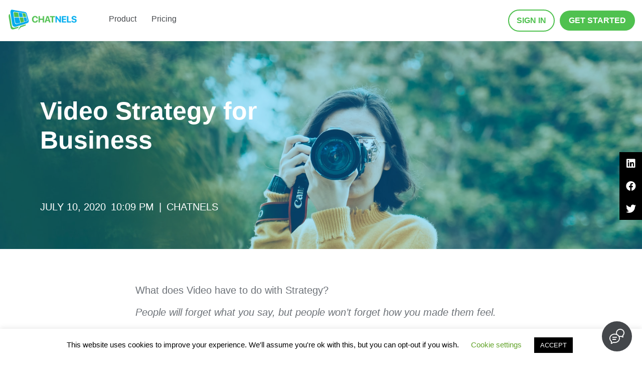

--- FILE ---
content_type: text/html; charset=UTF-8
request_url: https://www.chatnels.com/blog/video-strategy-for-business/
body_size: 20596
content:
<!DOCTYPE html>
<html class="html" lang="en-CA">
<head>
	<meta charset="UTF-8">
	<link rel="profile" href="https://gmpg.org/xfn/11">

	<meta name='robots' content='index, follow, max-image-preview:large, max-snippet:-1, max-video-preview:-1' />
<meta name="viewport" content="width=device-width, initial-scale=1">
	<!-- This site is optimized with the Yoast SEO plugin v19.5.1 - https://yoast.com/wordpress/plugins/seo/ -->
	<link media="all" href="https://www.chatnels.com/wp-content/cache/autoptimize/css/autoptimize_bb67d1bd59ed003c7ad9cce24dc319d4.css" rel="stylesheet" /><title>Video Strategy for Business | Chatnels | Blog Posting</title>
	<meta name="description" content="Videos can breathe life into your branding and products. Read this post, and get started on producing a video! Here are 3 big tips." />
	<link rel="canonical" href="https://www.chatnels.com/blog/video-strategy-for-business/" />
	<meta property="og:locale" content="en_US" />
	<meta property="og:type" content="article" />
	<meta property="og:title" content="Video Strategy for Business | Chatnels | Blog Posting" />
	<meta property="og:description" content="Videos can breathe life into your branding and products. Read this post, and get started on producing a video! Here are 3 big tips." />
	<meta property="og:url" content="https://www.chatnels.com/blog/video-strategy-for-business/" />
	<meta property="og:site_name" content="Chatnels" />
	<meta property="article:published_time" content="2020-07-10T22:09:11+00:00" />
	<meta property="article:modified_time" content="2022-04-11T18:18:41+00:00" />
	<meta property="og:image" content="https://www.chatnels.com/wp-content/uploads/2020/07/marco-xu-ToUPBCO62Lw-unsplash.jpg" />
	<meta property="og:image:width" content="1920" />
	<meta property="og:image:height" content="1280" />
	<meta property="og:image:type" content="image/jpeg" />
	<meta name="author" content="chatnels" />
	<meta name="twitter:card" content="summary_large_image" />
	<meta name="twitter:label1" content="Written by" />
	<meta name="twitter:data1" content="chatnels" />
	<meta name="twitter:label2" content="Est. reading time" />
	<meta name="twitter:data2" content="4 minutes" />
	<script type="application/ld+json" class="yoast-schema-graph">{"@context":"https://schema.org","@graph":[{"@type":"Article","@id":"https://www.chatnels.com/blog/video-strategy-for-business/#article","isPartOf":{"@id":"https://www.chatnels.com/blog/video-strategy-for-business/"},"author":{"name":"chatnels","@id":"https://www.chatnels.com/#/schema/person/5a92d962d4e79facb4a0bcaa982d776f"},"headline":"Video Strategy for Business","datePublished":"2020-07-10T22:09:11+00:00","dateModified":"2022-04-11T18:18:41+00:00","mainEntityOfPage":{"@id":"https://www.chatnels.com/blog/video-strategy-for-business/"},"wordCount":717,"publisher":{"@id":"https://www.chatnels.com/#organization"},"image":{"@id":"https://www.chatnels.com/blog/video-strategy-for-business/#primaryimage"},"thumbnailUrl":"https://www.chatnels.com/wp-content/uploads/2020/07/marco-xu-ToUPBCO62Lw-unsplash.jpg","keywords":["business","marketing","seo","strategy","video"],"articleSection":["Business"],"inLanguage":"en-CA"},{"@type":"WebPage","@id":"https://www.chatnels.com/blog/video-strategy-for-business/","url":"https://www.chatnels.com/blog/video-strategy-for-business/","name":"Video Strategy for Business | Chatnels | Blog Posting","isPartOf":{"@id":"https://www.chatnels.com/#website"},"primaryImageOfPage":{"@id":"https://www.chatnels.com/blog/video-strategy-for-business/#primaryimage"},"image":{"@id":"https://www.chatnels.com/blog/video-strategy-for-business/#primaryimage"},"thumbnailUrl":"https://www.chatnels.com/wp-content/uploads/2020/07/marco-xu-ToUPBCO62Lw-unsplash.jpg","datePublished":"2020-07-10T22:09:11+00:00","dateModified":"2022-04-11T18:18:41+00:00","description":"Videos can breathe life into your branding and products. Read this post, and get started on producing a video! Here are 3 big tips.","breadcrumb":{"@id":"https://www.chatnels.com/blog/video-strategy-for-business/#breadcrumb"},"inLanguage":"en-CA","potentialAction":[{"@type":"ReadAction","target":["https://www.chatnels.com/blog/video-strategy-for-business/"]}]},{"@type":"ImageObject","inLanguage":"en-CA","@id":"https://www.chatnels.com/blog/video-strategy-for-business/#primaryimage","url":"https://www.chatnels.com/wp-content/uploads/2020/07/marco-xu-ToUPBCO62Lw-unsplash.jpg","contentUrl":"https://www.chatnels.com/wp-content/uploads/2020/07/marco-xu-ToUPBCO62Lw-unsplash.jpg","width":1920,"height":1280},{"@type":"BreadcrumbList","@id":"https://www.chatnels.com/blog/video-strategy-for-business/#breadcrumb","itemListElement":[{"@type":"ListItem","position":1,"name":"Home","item":"https://www.chatnels.com/"},{"@type":"ListItem","position":2,"name":"Video Strategy for Business"}]},{"@type":"WebSite","@id":"https://www.chatnels.com/#website","url":"https://www.chatnels.com/","name":"Chatnels","description":"chatnels","publisher":{"@id":"https://www.chatnels.com/#organization"},"inLanguage":"en-CA"},{"@type":"Organization","@id":"https://www.chatnels.com/#organization","name":"Chatnels Software Inc.","url":"https://www.chatnels.com/","sameAs":["https://www.linkedin.com/company/connected-displays-inc-/","https://www.youtube.com/channel/UCIl0jAGaNN5ogKu9JBiPCDw"],"logo":{"@type":"ImageObject","inLanguage":"en-CA","@id":"https://www.chatnels.com/#/schema/logo/image/","url":"http://www.chatnels.com/wp-content/uploads/2019/01/chatnelslogo.png","contentUrl":"http://www.chatnels.com/wp-content/uploads/2019/01/chatnelslogo.png","width":560,"height":154,"caption":"Chatnels Software Inc."},"image":{"@id":"https://www.chatnels.com/#/schema/logo/image/"}},{"@type":"Person","@id":"https://www.chatnels.com/#/schema/person/5a92d962d4e79facb4a0bcaa982d776f","name":"chatnels","image":{"@type":"ImageObject","inLanguage":"en-CA","@id":"https://www.chatnels.com/#/schema/person/image/","url":"https://secure.gravatar.com/avatar/bf661ca47986ba6311e5f0b3e43126b5?s=96&d=mm&r=g","contentUrl":"https://secure.gravatar.com/avatar/bf661ca47986ba6311e5f0b3e43126b5?s=96&d=mm&r=g","caption":"chatnels"},"url":"https://www.chatnels.com/blog/author/chatnels/"}]}</script>
	<!-- / Yoast SEO plugin. -->


<link rel="alternate" type="application/rss+xml" title="Chatnels &raquo; Feed" href="https://www.chatnels.com/feed/" />
<link rel="alternate" type="application/rss+xml" title="Chatnels &raquo; Comments Feed" href="https://www.chatnels.com/comments/feed/" />


<style id='wp-block-library-theme-inline-css'>
.wp-block-audio figcaption{color:#555;font-size:13px;text-align:center}.is-dark-theme .wp-block-audio figcaption{color:hsla(0,0%,100%,.65)}.wp-block-code>code{font-family:Menlo,Consolas,monaco,monospace;color:#1e1e1e;padding:.8em 1em;border:1px solid #ddd;border-radius:4px}.wp-block-embed figcaption{color:#555;font-size:13px;text-align:center}.is-dark-theme .wp-block-embed figcaption{color:hsla(0,0%,100%,.65)}.blocks-gallery-caption{color:#555;font-size:13px;text-align:center}.is-dark-theme .blocks-gallery-caption{color:hsla(0,0%,100%,.65)}.wp-block-image figcaption{color:#555;font-size:13px;text-align:center}.is-dark-theme .wp-block-image figcaption{color:hsla(0,0%,100%,.65)}.wp-block-pullquote{border-top:4px solid;border-bottom:4px solid;margin-bottom:1.75em;color:currentColor}.wp-block-pullquote__citation,.wp-block-pullquote cite,.wp-block-pullquote footer{color:currentColor;text-transform:uppercase;font-size:.8125em;font-style:normal}.wp-block-quote{border-left:.25em solid;margin:0 0 1.75em;padding-left:1em}.wp-block-quote cite,.wp-block-quote footer{color:currentColor;font-size:.8125em;position:relative;font-style:normal}.wp-block-quote.has-text-align-right{border-left:none;border-right:.25em solid;padding-left:0;padding-right:1em}.wp-block-quote.has-text-align-center{border:none;padding-left:0}.wp-block-quote.is-large,.wp-block-quote.is-style-large,.wp-block-quote.is-style-plain{border:none}.wp-block-search .wp-block-search__label{font-weight:700}.wp-block-group:where(.has-background){padding:1.25em 2.375em}.wp-block-separator{border:none;border-bottom:2px solid;margin-left:auto;margin-right:auto;opacity:.4}.wp-block-separator:not(.is-style-wide):not(.is-style-dots){width:100px}.wp-block-separator.has-background:not(.is-style-dots){border-bottom:none;height:1px}.wp-block-separator.has-background:not(.is-style-wide):not(.is-style-dots){height:2px}.wp-block-table thead{border-bottom:3px solid}.wp-block-table tfoot{border-top:3px solid}.wp-block-table td,.wp-block-table th{padding:.5em;border:1px solid;word-break:normal}.wp-block-table figcaption{color:#555;font-size:13px;text-align:center}.is-dark-theme .wp-block-table figcaption{color:hsla(0,0%,100%,.65)}.wp-block-video figcaption{color:#555;font-size:13px;text-align:center}.is-dark-theme .wp-block-video figcaption{color:hsla(0,0%,100%,.65)}.wp-block-template-part.has-background{padding:1.25em 2.375em;margin-top:0;margin-bottom:0}
</style>
<style id='global-styles-inline-css'>
body{--wp--preset--color--black: #000000;--wp--preset--color--cyan-bluish-gray: #abb8c3;--wp--preset--color--white: #ffffff;--wp--preset--color--pale-pink: #f78da7;--wp--preset--color--vivid-red: #cf2e2e;--wp--preset--color--luminous-vivid-orange: #ff6900;--wp--preset--color--luminous-vivid-amber: #fcb900;--wp--preset--color--light-green-cyan: #7bdcb5;--wp--preset--color--vivid-green-cyan: #00d084;--wp--preset--color--pale-cyan-blue: #8ed1fc;--wp--preset--color--vivid-cyan-blue: #0693e3;--wp--preset--color--vivid-purple: #9b51e0;--wp--preset--gradient--vivid-cyan-blue-to-vivid-purple: linear-gradient(135deg,rgba(6,147,227,1) 0%,rgb(155,81,224) 100%);--wp--preset--gradient--light-green-cyan-to-vivid-green-cyan: linear-gradient(135deg,rgb(122,220,180) 0%,rgb(0,208,130) 100%);--wp--preset--gradient--luminous-vivid-amber-to-luminous-vivid-orange: linear-gradient(135deg,rgba(252,185,0,1) 0%,rgba(255,105,0,1) 100%);--wp--preset--gradient--luminous-vivid-orange-to-vivid-red: linear-gradient(135deg,rgba(255,105,0,1) 0%,rgb(207,46,46) 100%);--wp--preset--gradient--very-light-gray-to-cyan-bluish-gray: linear-gradient(135deg,rgb(238,238,238) 0%,rgb(169,184,195) 100%);--wp--preset--gradient--cool-to-warm-spectrum: linear-gradient(135deg,rgb(74,234,220) 0%,rgb(151,120,209) 20%,rgb(207,42,186) 40%,rgb(238,44,130) 60%,rgb(251,105,98) 80%,rgb(254,248,76) 100%);--wp--preset--gradient--blush-light-purple: linear-gradient(135deg,rgb(255,206,236) 0%,rgb(152,150,240) 100%);--wp--preset--gradient--blush-bordeaux: linear-gradient(135deg,rgb(254,205,165) 0%,rgb(254,45,45) 50%,rgb(107,0,62) 100%);--wp--preset--gradient--luminous-dusk: linear-gradient(135deg,rgb(255,203,112) 0%,rgb(199,81,192) 50%,rgb(65,88,208) 100%);--wp--preset--gradient--pale-ocean: linear-gradient(135deg,rgb(255,245,203) 0%,rgb(182,227,212) 50%,rgb(51,167,181) 100%);--wp--preset--gradient--electric-grass: linear-gradient(135deg,rgb(202,248,128) 0%,rgb(113,206,126) 100%);--wp--preset--gradient--midnight: linear-gradient(135deg,rgb(2,3,129) 0%,rgb(40,116,252) 100%);--wp--preset--duotone--dark-grayscale: url('#wp-duotone-dark-grayscale');--wp--preset--duotone--grayscale: url('#wp-duotone-grayscale');--wp--preset--duotone--purple-yellow: url('#wp-duotone-purple-yellow');--wp--preset--duotone--blue-red: url('#wp-duotone-blue-red');--wp--preset--duotone--midnight: url('#wp-duotone-midnight');--wp--preset--duotone--magenta-yellow: url('#wp-duotone-magenta-yellow');--wp--preset--duotone--purple-green: url('#wp-duotone-purple-green');--wp--preset--duotone--blue-orange: url('#wp-duotone-blue-orange');--wp--preset--font-size--small: 13px;--wp--preset--font-size--medium: 20px;--wp--preset--font-size--large: 36px;--wp--preset--font-size--x-large: 42px;}.has-black-color{color: var(--wp--preset--color--black) !important;}.has-cyan-bluish-gray-color{color: var(--wp--preset--color--cyan-bluish-gray) !important;}.has-white-color{color: var(--wp--preset--color--white) !important;}.has-pale-pink-color{color: var(--wp--preset--color--pale-pink) !important;}.has-vivid-red-color{color: var(--wp--preset--color--vivid-red) !important;}.has-luminous-vivid-orange-color{color: var(--wp--preset--color--luminous-vivid-orange) !important;}.has-luminous-vivid-amber-color{color: var(--wp--preset--color--luminous-vivid-amber) !important;}.has-light-green-cyan-color{color: var(--wp--preset--color--light-green-cyan) !important;}.has-vivid-green-cyan-color{color: var(--wp--preset--color--vivid-green-cyan) !important;}.has-pale-cyan-blue-color{color: var(--wp--preset--color--pale-cyan-blue) !important;}.has-vivid-cyan-blue-color{color: var(--wp--preset--color--vivid-cyan-blue) !important;}.has-vivid-purple-color{color: var(--wp--preset--color--vivid-purple) !important;}.has-black-background-color{background-color: var(--wp--preset--color--black) !important;}.has-cyan-bluish-gray-background-color{background-color: var(--wp--preset--color--cyan-bluish-gray) !important;}.has-white-background-color{background-color: var(--wp--preset--color--white) !important;}.has-pale-pink-background-color{background-color: var(--wp--preset--color--pale-pink) !important;}.has-vivid-red-background-color{background-color: var(--wp--preset--color--vivid-red) !important;}.has-luminous-vivid-orange-background-color{background-color: var(--wp--preset--color--luminous-vivid-orange) !important;}.has-luminous-vivid-amber-background-color{background-color: var(--wp--preset--color--luminous-vivid-amber) !important;}.has-light-green-cyan-background-color{background-color: var(--wp--preset--color--light-green-cyan) !important;}.has-vivid-green-cyan-background-color{background-color: var(--wp--preset--color--vivid-green-cyan) !important;}.has-pale-cyan-blue-background-color{background-color: var(--wp--preset--color--pale-cyan-blue) !important;}.has-vivid-cyan-blue-background-color{background-color: var(--wp--preset--color--vivid-cyan-blue) !important;}.has-vivid-purple-background-color{background-color: var(--wp--preset--color--vivid-purple) !important;}.has-black-border-color{border-color: var(--wp--preset--color--black) !important;}.has-cyan-bluish-gray-border-color{border-color: var(--wp--preset--color--cyan-bluish-gray) !important;}.has-white-border-color{border-color: var(--wp--preset--color--white) !important;}.has-pale-pink-border-color{border-color: var(--wp--preset--color--pale-pink) !important;}.has-vivid-red-border-color{border-color: var(--wp--preset--color--vivid-red) !important;}.has-luminous-vivid-orange-border-color{border-color: var(--wp--preset--color--luminous-vivid-orange) !important;}.has-luminous-vivid-amber-border-color{border-color: var(--wp--preset--color--luminous-vivid-amber) !important;}.has-light-green-cyan-border-color{border-color: var(--wp--preset--color--light-green-cyan) !important;}.has-vivid-green-cyan-border-color{border-color: var(--wp--preset--color--vivid-green-cyan) !important;}.has-pale-cyan-blue-border-color{border-color: var(--wp--preset--color--pale-cyan-blue) !important;}.has-vivid-cyan-blue-border-color{border-color: var(--wp--preset--color--vivid-cyan-blue) !important;}.has-vivid-purple-border-color{border-color: var(--wp--preset--color--vivid-purple) !important;}.has-vivid-cyan-blue-to-vivid-purple-gradient-background{background: var(--wp--preset--gradient--vivid-cyan-blue-to-vivid-purple) !important;}.has-light-green-cyan-to-vivid-green-cyan-gradient-background{background: var(--wp--preset--gradient--light-green-cyan-to-vivid-green-cyan) !important;}.has-luminous-vivid-amber-to-luminous-vivid-orange-gradient-background{background: var(--wp--preset--gradient--luminous-vivid-amber-to-luminous-vivid-orange) !important;}.has-luminous-vivid-orange-to-vivid-red-gradient-background{background: var(--wp--preset--gradient--luminous-vivid-orange-to-vivid-red) !important;}.has-very-light-gray-to-cyan-bluish-gray-gradient-background{background: var(--wp--preset--gradient--very-light-gray-to-cyan-bluish-gray) !important;}.has-cool-to-warm-spectrum-gradient-background{background: var(--wp--preset--gradient--cool-to-warm-spectrum) !important;}.has-blush-light-purple-gradient-background{background: var(--wp--preset--gradient--blush-light-purple) !important;}.has-blush-bordeaux-gradient-background{background: var(--wp--preset--gradient--blush-bordeaux) !important;}.has-luminous-dusk-gradient-background{background: var(--wp--preset--gradient--luminous-dusk) !important;}.has-pale-ocean-gradient-background{background: var(--wp--preset--gradient--pale-ocean) !important;}.has-electric-grass-gradient-background{background: var(--wp--preset--gradient--electric-grass) !important;}.has-midnight-gradient-background{background: var(--wp--preset--gradient--midnight) !important;}.has-small-font-size{font-size: var(--wp--preset--font-size--small) !important;}.has-medium-font-size{font-size: var(--wp--preset--font-size--medium) !important;}.has-large-font-size{font-size: var(--wp--preset--font-size--large) !important;}.has-x-large-font-size{font-size: var(--wp--preset--font-size--x-large) !important;}
</style>






<link rel='stylesheet' id='oceanwp-google-font-roboto-css'  href='https://www.chatnels.com/wp-content/cache/autoptimize/css/autoptimize_single_d9a000e52bf65e8398bc671171fe00f0.css?ver=5.9.1' media='all' />



<style id='elementor-frontend-inline-css'>
.elementor-1723 .elementor-element.elementor-element-5594edee:not(.elementor-motion-effects-element-type-background), .elementor-1723 .elementor-element.elementor-element-5594edee > .elementor-motion-effects-container > .elementor-motion-effects-layer{background-image:url("https://www.chatnels.com/wp-content/uploads/2020/07/marco-xu-ToUPBCO62Lw-unsplash.jpg");}
</style>
<link rel='stylesheet' id='elementor-post-1492-css'  href='https://www.chatnels.com/wp-content/cache/autoptimize/css/autoptimize_single_448c87c10df335cd53a262065309411b.css?ver=1716584423' media='all' />



<link rel='stylesheet' id='elementor-global-css'  href='https://www.chatnels.com/wp-content/cache/autoptimize/css/autoptimize_single_029cb61599d5f5c106a738250a3a8535.css?ver=1716584424' media='all' />
<link rel='stylesheet' id='elementor-post-5362-css'  href='https://www.chatnels.com/wp-content/cache/autoptimize/css/autoptimize_single_767ec2ecfc4a74c042e6156d56cfabfb.css?ver=1716584424' media='all' />
<link rel='stylesheet' id='elementor-post-1721-css'  href='https://www.chatnels.com/wp-content/cache/autoptimize/css/autoptimize_single_4854712351084283ef023d5151839bfe.css?ver=1716588634' media='all' />
<link rel='stylesheet' id='elementor-post-1723-css'  href='https://www.chatnels.com/wp-content/cache/autoptimize/css/autoptimize_single_8cb5f6bec2cc933572e459f5a8460b7c.css?ver=1716588758' media='all' />
<link rel='stylesheet' id='elementor-post-3044-css'  href='https://www.chatnels.com/wp-content/cache/autoptimize/css/autoptimize_single_27e9dcd73901a68f2272fe3121a14a80.css?ver=1716584425' media='all' />


<link rel='stylesheet' id='google-fonts-1-css'  href='https://fonts.googleapis.com/css?family=Roboto%3A100%2C100italic%2C200%2C200italic%2C300%2C300italic%2C400%2C400italic%2C500%2C500italic%2C600%2C600italic%2C700%2C700italic%2C800%2C800italic%2C900%2C900italic&#038;display=auto&#038;ver=5.9.1' media='all' />


<link rel="preconnect" href="https://fonts.gstatic.com/" crossorigin><script src='https://www.chatnels.com/wp-includes/js/jquery/jquery.min.js?ver=3.6.0' id='jquery-core-js'></script>


<script id='bb_config_script-js-extra'>
var bb_config_params = {"app_id":"6144fd99186c7798dbdbbdb2","api_path":"https:\/\/api.breadbutter.io","page_view_tracking":"1","expand_email_address":"1","show_login_focus":"","allow_sub_domain":"","ga_measurement_id":"","continue_with_position":{"top":"30","right":"30"},"hide_verified":"1","app_name":"Chatnels","is_home_url":"","locale":{"POPUP":{"TEXT_1":"First step","TEXT_2":"`Continue with\u2019 your trusted login method.*<br\/>We'll have you started in no time.","TEXT_3":"*You will be redirected to authenticate your account; we never see your authentication method or password. ","TEXT_3_2":"*You will be redirected to authenticate your account; we never see your authentication method or password. A simple yes\/no is all we receive; although some Identity Providers will also pass along your name. You can change your authentication method at any time.","MORE":"more>>","HEADER_1":"Sign in for your best experience","HEADER_2":"Sign in for your best experience","HEADER_BACK_1":"Sign in for your best experience","HEADER_BACK_2":"Welcome back to %APP_NAME%"},"CUSTOM_DATA":[]},"button_theme":"round-icons","custom_events":"[]","custom_data":"[]","secure_forms":"[]","page_settings":{"_edit_lock":["1598041199:7"],"_thumbnail_id":["2516"],"_edit_last":["11"],"_yoast_wpseo_primary_category":["227"],"ocean_gallery_link_images":["off"],"_yoast_wpseo_content_score":["90"],"_yoast_wpseo_focuskeywords":["[]"],"_yoast_wpseo_keywordsynonyms":["[\"\"]"],"_oembed_f7011c90664d3eb14b441704943bb873":["<iframe title=\"Chatnels | AI-Powered Chat Platform\" width=\"1200\" height=\"675\" src=\"https:\/\/www.youtube.com\/embed\/lb7gd7uUBKM?feature=oembed\" frameborder=\"0\" allow=\"accelerometer; autoplay; encrypted-media; gyroscope; picture-in-picture\" allowfullscreen><\/iframe>"],"_oembed_time_f7011c90664d3eb14b441704943bb873":["1597783619"],"_yoast_wpseo_title":["%%title%% %%page%% %%sep%% %%sitename%% %%sep%% Blog Posting"],"_yoast_wpseo_metadesc":["Videos can breathe life into your branding and products. Read this post, and get started on producing a video! Here are 3 big tips."],"_yoast_wpseo_focuskw":["branding video strategy business tips"],"_yoast_wpseo_linkdex":["56"]}};
</script>

<script id='cookie-law-info-js-extra'>
var Cli_Data = {"nn_cookie_ids":[],"cookielist":[],"non_necessary_cookies":[],"ccpaEnabled":"","ccpaRegionBased":"","ccpaBarEnabled":"","strictlyEnabled":["necessary","obligatoire"],"ccpaType":"gdpr","js_blocking":"","custom_integration":"","triggerDomRefresh":"","secure_cookies":""};
var cli_cookiebar_settings = {"animate_speed_hide":"500","animate_speed_show":"500","background":"#FFF","border":"#b1a6a6c2","border_on":"","button_1_button_colour":"#000","button_1_button_hover":"#000000","button_1_link_colour":"#fff","button_1_as_button":"1","button_1_new_win":"","button_2_button_colour":"#333","button_2_button_hover":"#292929","button_2_link_colour":"#444","button_2_as_button":"","button_2_hidebar":"","button_3_button_colour":"#000","button_3_button_hover":"#000000","button_3_link_colour":"#fff","button_3_as_button":"1","button_3_new_win":"","button_4_button_colour":"#000","button_4_button_hover":"#000000","button_4_link_colour":"#62a329","button_4_as_button":"","button_7_button_colour":"#61a229","button_7_button_hover":"#4e8221","button_7_link_colour":"#fff","button_7_as_button":"1","button_7_new_win":"","font_family":"inherit","header_fix":"","notify_animate_hide":"1","notify_animate_show":"","notify_div_id":"#cookie-law-info-bar","notify_position_horizontal":"right","notify_position_vertical":"bottom","scroll_close":"","scroll_close_reload":"","accept_close_reload":"","reject_close_reload":"","showagain_tab":"","showagain_background":"#fff","showagain_border":"#000","showagain_div_id":"#cookie-law-info-again","showagain_x_position":"100px","text":"#000","show_once_yn":"","show_once":"10000","logging_on":"","as_popup":"","popup_overlay":"1","bar_heading_text":"","cookie_bar_as":"banner","popup_showagain_position":"bottom-right","widget_position":"left"};
var log_object = {"ajax_url":"https:\/\/www.chatnels.com\/wp-admin\/admin-ajax.php"};
</script>


<link rel="https://api.w.org/" href="https://www.chatnels.com/wp-json/" /><link rel="alternate" type="application/json" href="https://www.chatnels.com/wp-json/wp/v2/posts/2507" /><link rel="EditURI" type="application/rsd+xml" title="RSD" href="https://www.chatnels.com/xmlrpc.php?rsd" />
<link rel="wlwmanifest" type="application/wlwmanifest+xml" href="https://www.chatnels.com/wp-includes/wlwmanifest.xml" /> 
<meta name="generator" content="WordPress 5.9.1" />
<link rel='shortlink' href='https://www.chatnels.com/?p=2507' />
<link rel="alternate" type="application/json+oembed" href="https://www.chatnels.com/wp-json/oembed/1.0/embed?url=https%3A%2F%2Fwww.chatnels.com%2Fblog%2Fvideo-strategy-for-business%2F" />
<link rel="alternate" type="text/xml+oembed" href="https://www.chatnels.com/wp-json/oembed/1.0/embed?url=https%3A%2F%2Fwww.chatnels.com%2Fblog%2Fvideo-strategy-for-business%2F&#038;format=xml" />
<script>let BB_IS_USER_LOGGED_IN = 0;let BB_LOGOUT_URL = 'https://www.chatnels.com/wp-login.php?action=logout&amp;redirect_to=%2Fblog%2Fvideo-strategy-for-business&amp;_wpnonce=0e8bee71ac';</script>
		<!-- GA Google Analytics @ https://m0n.co/ga -->
		<script async src="https://www.googletagmanager.com/gtag/js?id=G-40JTM8CW83"></script>
		<script>
			window.dataLayer = window.dataLayer || [];
			function gtag(){dataLayer.push(arguments);}
			gtag('js', new Date());
			gtag('config', 'G-40JTM8CW83');
		</script>

	<link rel="icon" href="https://www.chatnels.com/wp-content/uploads/2019/02/cropped-chatnels-1-32x32.png" sizes="32x32" />
<link rel="icon" href="https://www.chatnels.com/wp-content/uploads/2019/02/cropped-chatnels-1-192x192.png" sizes="192x192" />
<link rel="apple-touch-icon" href="https://www.chatnels.com/wp-content/uploads/2019/02/cropped-chatnels-1-180x180.png" />
<meta name="msapplication-TileImage" content="https://www.chatnels.com/wp-content/uploads/2019/02/cropped-chatnels-1-270x270.png" />
		<style id="wp-custom-css">
			a{outline:0 !important}.elementor-text-editor p:last-child{margin-bottom:0}@media (max-width:361px){#cookie-law-info-bar a{margin-top:40px!important}}		</style>
		<!-- OceanWP CSS -->
<style type="text/css">
/* Header CSS */#site-logo #site-logo-inner,.oceanwp-social-menu .social-menu-inner,#site-header.full_screen-header .menu-bar-inner,.after-header-content .after-header-content-inner{height:90px}#site-navigation-wrap .dropdown-menu >li >a,.oceanwp-mobile-menu-icon a,.mobile-menu-close,.after-header-content-inner >a{line-height:90px}#site-header.has-header-media .overlay-header-media{background-color:rgba(0,0,0,0.5)}#site-logo #site-logo-inner a img,#site-header.center-header #site-navigation-wrap .middle-site-logo a img{max-width:180px}/* Footer Widgets CSS */#footer-widgets{background-color:#f1f1f1}#footer-widgets,#footer-widgets p,#footer-widgets li a:before,#footer-widgets .contact-info-widget span.oceanwp-contact-title,#footer-widgets .recent-posts-date,#footer-widgets .recent-posts-comments,#footer-widgets .widget-recent-posts-icons li .fa{color:#44474b}#footer-widgets .footer-box a,#footer-widgets a{color:#6d7278}#footer-widgets .footer-box a:hover,#footer-widgets a:hover{color:#2d9ee0}/* Footer Bottom CSS */#footer-bottom{background-color:#ffffff}#footer-bottom,#footer-bottom p{color:#6d7278}#footer-bottom a,#footer-bottom #footer-bottom-menu a{color:#6d7278}#footer-bottom a:hover,#footer-bottom #footer-bottom-menu a:hover{color:#2d9ee0}/* Typography CSS */body{font-family:Roboto;font-weight:400;font-style:normal;font-size:18px;line-height:1.5}.sidebar-box,.footer-box{color:#6d7278}
</style></head>

<body class="post-template-default single single-post postid-2507 single-format-standard wp-custom-logo wp-embed-responsive oceanwp-theme dropdown-mobile default-breakpoint has-sidebar content-right-sidebar post-in-category-business page-header-disabled has-breadcrumbs elementor-default elementor-template-full-width elementor-kit-1492 elementor-page-1723" itemscope="itemscope" itemtype="https://schema.org/Article">

	<svg xmlns="http://www.w3.org/2000/svg" viewBox="0 0 0 0" width="0" height="0" focusable="false" role="none" style="visibility: hidden; position: absolute; left: -9999px; overflow: hidden;" ><defs><filter id="wp-duotone-dark-grayscale"><feColorMatrix color-interpolation-filters="sRGB" type="matrix" values=" .299 .587 .114 0 0 .299 .587 .114 0 0 .299 .587 .114 0 0 .299 .587 .114 0 0 " /><feComponentTransfer color-interpolation-filters="sRGB" ><feFuncR type="table" tableValues="0 0.49803921568627" /><feFuncG type="table" tableValues="0 0.49803921568627" /><feFuncB type="table" tableValues="0 0.49803921568627" /><feFuncA type="table" tableValues="1 1" /></feComponentTransfer><feComposite in2="SourceGraphic" operator="in" /></filter></defs></svg><svg xmlns="http://www.w3.org/2000/svg" viewBox="0 0 0 0" width="0" height="0" focusable="false" role="none" style="visibility: hidden; position: absolute; left: -9999px; overflow: hidden;" ><defs><filter id="wp-duotone-grayscale"><feColorMatrix color-interpolation-filters="sRGB" type="matrix" values=" .299 .587 .114 0 0 .299 .587 .114 0 0 .299 .587 .114 0 0 .299 .587 .114 0 0 " /><feComponentTransfer color-interpolation-filters="sRGB" ><feFuncR type="table" tableValues="0 1" /><feFuncG type="table" tableValues="0 1" /><feFuncB type="table" tableValues="0 1" /><feFuncA type="table" tableValues="1 1" /></feComponentTransfer><feComposite in2="SourceGraphic" operator="in" /></filter></defs></svg><svg xmlns="http://www.w3.org/2000/svg" viewBox="0 0 0 0" width="0" height="0" focusable="false" role="none" style="visibility: hidden; position: absolute; left: -9999px; overflow: hidden;" ><defs><filter id="wp-duotone-purple-yellow"><feColorMatrix color-interpolation-filters="sRGB" type="matrix" values=" .299 .587 .114 0 0 .299 .587 .114 0 0 .299 .587 .114 0 0 .299 .587 .114 0 0 " /><feComponentTransfer color-interpolation-filters="sRGB" ><feFuncR type="table" tableValues="0.54901960784314 0.98823529411765" /><feFuncG type="table" tableValues="0 1" /><feFuncB type="table" tableValues="0.71764705882353 0.25490196078431" /><feFuncA type="table" tableValues="1 1" /></feComponentTransfer><feComposite in2="SourceGraphic" operator="in" /></filter></defs></svg><svg xmlns="http://www.w3.org/2000/svg" viewBox="0 0 0 0" width="0" height="0" focusable="false" role="none" style="visibility: hidden; position: absolute; left: -9999px; overflow: hidden;" ><defs><filter id="wp-duotone-blue-red"><feColorMatrix color-interpolation-filters="sRGB" type="matrix" values=" .299 .587 .114 0 0 .299 .587 .114 0 0 .299 .587 .114 0 0 .299 .587 .114 0 0 " /><feComponentTransfer color-interpolation-filters="sRGB" ><feFuncR type="table" tableValues="0 1" /><feFuncG type="table" tableValues="0 0.27843137254902" /><feFuncB type="table" tableValues="0.5921568627451 0.27843137254902" /><feFuncA type="table" tableValues="1 1" /></feComponentTransfer><feComposite in2="SourceGraphic" operator="in" /></filter></defs></svg><svg xmlns="http://www.w3.org/2000/svg" viewBox="0 0 0 0" width="0" height="0" focusable="false" role="none" style="visibility: hidden; position: absolute; left: -9999px; overflow: hidden;" ><defs><filter id="wp-duotone-midnight"><feColorMatrix color-interpolation-filters="sRGB" type="matrix" values=" .299 .587 .114 0 0 .299 .587 .114 0 0 .299 .587 .114 0 0 .299 .587 .114 0 0 " /><feComponentTransfer color-interpolation-filters="sRGB" ><feFuncR type="table" tableValues="0 0" /><feFuncG type="table" tableValues="0 0.64705882352941" /><feFuncB type="table" tableValues="0 1" /><feFuncA type="table" tableValues="1 1" /></feComponentTransfer><feComposite in2="SourceGraphic" operator="in" /></filter></defs></svg><svg xmlns="http://www.w3.org/2000/svg" viewBox="0 0 0 0" width="0" height="0" focusable="false" role="none" style="visibility: hidden; position: absolute; left: -9999px; overflow: hidden;" ><defs><filter id="wp-duotone-magenta-yellow"><feColorMatrix color-interpolation-filters="sRGB" type="matrix" values=" .299 .587 .114 0 0 .299 .587 .114 0 0 .299 .587 .114 0 0 .299 .587 .114 0 0 " /><feComponentTransfer color-interpolation-filters="sRGB" ><feFuncR type="table" tableValues="0.78039215686275 1" /><feFuncG type="table" tableValues="0 0.94901960784314" /><feFuncB type="table" tableValues="0.35294117647059 0.47058823529412" /><feFuncA type="table" tableValues="1 1" /></feComponentTransfer><feComposite in2="SourceGraphic" operator="in" /></filter></defs></svg><svg xmlns="http://www.w3.org/2000/svg" viewBox="0 0 0 0" width="0" height="0" focusable="false" role="none" style="visibility: hidden; position: absolute; left: -9999px; overflow: hidden;" ><defs><filter id="wp-duotone-purple-green"><feColorMatrix color-interpolation-filters="sRGB" type="matrix" values=" .299 .587 .114 0 0 .299 .587 .114 0 0 .299 .587 .114 0 0 .299 .587 .114 0 0 " /><feComponentTransfer color-interpolation-filters="sRGB" ><feFuncR type="table" tableValues="0.65098039215686 0.40392156862745" /><feFuncG type="table" tableValues="0 1" /><feFuncB type="table" tableValues="0.44705882352941 0.4" /><feFuncA type="table" tableValues="1 1" /></feComponentTransfer><feComposite in2="SourceGraphic" operator="in" /></filter></defs></svg><svg xmlns="http://www.w3.org/2000/svg" viewBox="0 0 0 0" width="0" height="0" focusable="false" role="none" style="visibility: hidden; position: absolute; left: -9999px; overflow: hidden;" ><defs><filter id="wp-duotone-blue-orange"><feColorMatrix color-interpolation-filters="sRGB" type="matrix" values=" .299 .587 .114 0 0 .299 .587 .114 0 0 .299 .587 .114 0 0 .299 .587 .114 0 0 " /><feComponentTransfer color-interpolation-filters="sRGB" ><feFuncR type="table" tableValues="0.098039215686275 1" /><feFuncG type="table" tableValues="0 0.66274509803922" /><feFuncB type="table" tableValues="0.84705882352941 0.41960784313725" /><feFuncA type="table" tableValues="1 1" /></feComponentTransfer><feComposite in2="SourceGraphic" operator="in" /></filter></defs></svg>
	
	<div id="outer-wrap" class="site clr">

		<a class="skip-link screen-reader-text" href="#main">Skip to content</a>

		
		<div id="wrap" class="clr">

			
			
<header id="site-header" class="clr" data-height="90" itemscope="itemscope" itemtype="https://schema.org/WPHeader" role="banner">

			<div data-elementor-type="header" data-elementor-id="5362" class="elementor elementor-5362 elementor-location-header">
					<div class="elementor-section-wrap">
								<section class="elementor-section elementor-top-section elementor-element elementor-element-bc6f054 elementor-section-height-min-height elementor-section-content-middle elementor-hidden-desktop elementor-hidden-tablet elementor-section-boxed elementor-section-height-default elementor-section-items-middle" data-id="bc6f054" data-element_type="section" data-settings="{&quot;background_background&quot;:&quot;classic&quot;,&quot;sticky&quot;:&quot;top&quot;,&quot;sticky_effects_offset&quot;:90,&quot;sticky_on&quot;:[&quot;desktop&quot;,&quot;tablet&quot;,&quot;mobile&quot;],&quot;sticky_offset&quot;:0}">
						<div class="elementor-container elementor-column-gap-default">
							<div class="elementor-row">
					<div class="elementor-column elementor-col-50 elementor-top-column elementor-element elementor-element-7c9df04" data-id="7c9df04" data-element_type="column">
			<div class="elementor-column-wrap elementor-element-populated">
							<div class="elementor-widget-wrap">
						<div class="elementor-element elementor-element-179e863 elementor-widget elementor-widget-theme-site-logo elementor-widget-image" data-id="179e863" data-element_type="widget" data-widget_type="theme-site-logo.default">
				<div class="elementor-widget-container">
								<div class="elementor-image">
													<a href="https://www.chatnels.com">
							<img width="4344" height="1481" src="https://www.chatnels.com/wp-content/uploads/2019/02/chatnels.png" class="attachment-full size-full wp-image-412" alt="" loading="lazy" srcset="https://www.chatnels.com/wp-content/uploads/2019/02/chatnels.png 4344w, https://www.chatnels.com/wp-content/uploads/2019/02/chatnels-300x102.png 300w, https://www.chatnels.com/wp-content/uploads/2019/02/chatnels-768x262.png 768w, https://www.chatnels.com/wp-content/uploads/2019/02/chatnels-1024x349.png 1024w, https://www.chatnels.com/wp-content/uploads/2019/02/chatnels-1440x491.png 1440w" sizes="(max-width: 4344px) 100vw, 4344px" />								</a>
														</div>
						</div>
				</div>
						</div>
					</div>
		</div>
				<div class="elementor-column elementor-col-50 elementor-top-column elementor-element elementor-element-199720e" data-id="199720e" data-element_type="column">
			<div class="elementor-column-wrap elementor-element-populated">
							<div class="elementor-widget-wrap">
						<div class="elementor-element elementor-element-b9c1fb6 elementor-mobile-align-right elementor-widget elementor-widget-button" data-id="b9c1fb6" data-element_type="widget" data-widget_type="button.default">
				<div class="elementor-widget-container">
					<div class="elementor-button-wrapper">
			<a href="#elementor-action%3Aaction%3Dpopup%3Aopen%26settings%3DeyJpZCI6IjUzODkiLCJ0b2dnbGUiOmZhbHNlfQ%3D%3D" class="elementor-button-link elementor-button elementor-size-sm" role="button">
						<span class="elementor-button-content-wrapper">
							<span class="elementor-button-icon elementor-align-icon-left">
				<i aria-hidden="true" class="fas fa-bars"></i>			</span>
						<span class="elementor-button-text"></span>
		</span>
					</a>
		</div>
				</div>
				</div>
						</div>
					</div>
		</div>
								</div>
					</div>
		</section>
				<section class="elementor-section elementor-top-section elementor-element elementor-element-e17c23c elementor-section-height-min-height elementor-section-content-middle elementor-hidden-mobile elementor-section-boxed elementor-section-height-default elementor-section-items-middle" data-id="e17c23c" data-element_type="section" data-settings="{&quot;background_background&quot;:&quot;classic&quot;,&quot;sticky&quot;:&quot;top&quot;,&quot;sticky_effects_offset&quot;:90,&quot;sticky_on&quot;:[&quot;desktop&quot;,&quot;tablet&quot;,&quot;mobile&quot;],&quot;sticky_offset&quot;:0}">
						<div class="elementor-container elementor-column-gap-default">
							<div class="elementor-row">
					<div class="elementor-column elementor-col-33 elementor-top-column elementor-element elementor-element-7f4e957" data-id="7f4e957" data-element_type="column">
			<div class="elementor-column-wrap elementor-element-populated">
							<div class="elementor-widget-wrap">
						<div class="elementor-element elementor-element-7b92e5c elementor-widget elementor-widget-theme-site-logo elementor-widget-image" data-id="7b92e5c" data-element_type="widget" data-widget_type="theme-site-logo.default">
				<div class="elementor-widget-container">
								<div class="elementor-image">
													<a href="https://www.chatnels.com">
							<img width="4344" height="1481" src="https://www.chatnels.com/wp-content/uploads/2019/02/chatnels.png" class="attachment-full size-full wp-image-412" alt="" loading="lazy" srcset="https://www.chatnels.com/wp-content/uploads/2019/02/chatnels.png 4344w, https://www.chatnels.com/wp-content/uploads/2019/02/chatnels-300x102.png 300w, https://www.chatnels.com/wp-content/uploads/2019/02/chatnels-768x262.png 768w, https://www.chatnels.com/wp-content/uploads/2019/02/chatnels-1024x349.png 1024w, https://www.chatnels.com/wp-content/uploads/2019/02/chatnels-1440x491.png 1440w" sizes="(max-width: 4344px) 100vw, 4344px" />								</a>
														</div>
						</div>
				</div>
						</div>
					</div>
		</div>
				<div class="elementor-column elementor-col-33 elementor-top-column elementor-element elementor-element-b9b62f7" data-id="b9b62f7" data-element_type="column">
			<div class="elementor-column-wrap elementor-element-populated">
							<div class="elementor-widget-wrap">
						<div class="elementor-element elementor-element-a7f1ccc elementor-nav-menu--dropdown-none elementor-nav-menu__align-left elementor-widget elementor-widget-nav-menu" data-id="a7f1ccc" data-element_type="widget" data-settings="{&quot;submenu_icon&quot;:{&quot;value&quot;:&quot;&lt;i class=\&quot;fas fa-angle-down\&quot;&gt;&lt;\/i&gt;&quot;,&quot;library&quot;:&quot;fa-solid&quot;},&quot;layout&quot;:&quot;horizontal&quot;}" data-widget_type="nav-menu.default">
				<div class="elementor-widget-container">
						<nav migration_allowed="1" migrated="0" class="elementor-nav-menu--main elementor-nav-menu__container elementor-nav-menu--layout-horizontal e--pointer-none">
				<ul id="menu-1-a7f1ccc" class="elementor-nav-menu"><li class="menu-item menu-item-type-custom menu-item-object-custom menu-item-has-children menu-item-3939"><a href="#" class="elementor-item elementor-item-anchor">Product</a>
<ul class="sub-menu elementor-nav-menu--dropdown">
	<li class="menu-item menu-item-type-post_type menu-item-object-page menu-item-3936"><a href="https://www.chatnels.com/features/" class="elementor-sub-item">Features</a></li>
	<li class="menu-item menu-item-type-custom menu-item-object-custom menu-item-5769"><a href="https://www.chatnels.com/community/" class="elementor-sub-item">Community</a></li>
	<li class="menu-item menu-item-type-post_type menu-item-object-page menu-item-3935"><a href="https://www.chatnels.com/why-chat-bot/" class="elementor-sub-item">Why Chat Bot?</a></li>
	<li class="menu-item menu-item-type-post_type menu-item-object-page menu-item-3937"><a href="https://www.chatnels.com/integrations/" class="elementor-sub-item">Integrations</a></li>
</ul>
</li>
<li class="menu-item menu-item-type-post_type menu-item-object-page menu-item-3942"><a href="https://www.chatnels.com/pricing/" class="elementor-item">Pricing</a></li>
</ul>			</nav>
						<nav class="elementor-nav-menu--dropdown elementor-nav-menu__container" aria-hidden="true">
				<ul id="menu-2-a7f1ccc" class="elementor-nav-menu"><li class="menu-item menu-item-type-custom menu-item-object-custom menu-item-has-children menu-item-3939"><a href="#" class="elementor-item elementor-item-anchor" tabindex="-1">Product</a>
<ul class="sub-menu elementor-nav-menu--dropdown">
	<li class="menu-item menu-item-type-post_type menu-item-object-page menu-item-3936"><a href="https://www.chatnels.com/features/" class="elementor-sub-item" tabindex="-1">Features</a></li>
	<li class="menu-item menu-item-type-custom menu-item-object-custom menu-item-5769"><a href="https://www.chatnels.com/community/" class="elementor-sub-item" tabindex="-1">Community</a></li>
	<li class="menu-item menu-item-type-post_type menu-item-object-page menu-item-3935"><a href="https://www.chatnels.com/why-chat-bot/" class="elementor-sub-item" tabindex="-1">Why Chat Bot?</a></li>
	<li class="menu-item menu-item-type-post_type menu-item-object-page menu-item-3937"><a href="https://www.chatnels.com/integrations/" class="elementor-sub-item" tabindex="-1">Integrations</a></li>
</ul>
</li>
<li class="menu-item menu-item-type-post_type menu-item-object-page menu-item-3942"><a href="https://www.chatnels.com/pricing/" class="elementor-item" tabindex="-1">Pricing</a></li>
</ul>			</nav>
				</div>
				</div>
						</div>
					</div>
		</div>
				<div class="elementor-column elementor-col-33 elementor-top-column elementor-element elementor-element-9c5cc10" data-id="9c5cc10" data-element_type="column">
			<div class="elementor-column-wrap elementor-element-populated">
							<div class="elementor-widget-wrap">
						<div class="elementor-element elementor-element-883acd6 elementor-align-right elementor-widget__width-auto elementor-widget elementor-widget-button" data-id="883acd6" data-element_type="widget" data-widget_type="button.default">
				<div class="elementor-widget-container">
					<div class="elementor-button-wrapper">
			<a href="/lookup/" class="elementor-button-link elementor-button elementor-size-sm" role="button">
						<span class="elementor-button-content-wrapper">
						<span class="elementor-button-text">SIGN IN</span>
		</span>
					</a>
		</div>
				</div>
				</div>
				<div class="elementor-element elementor-element-caa4b3b elementor-align-right elementor-widget__width-auto elementor-widget elementor-widget-button" data-id="caa4b3b" data-element_type="widget" data-widget_type="button.default">
				<div class="elementor-widget-container">
					<div class="elementor-button-wrapper">
			<a href="/signup/" class="elementor-button-link elementor-button elementor-size-sm" role="button">
						<span class="elementor-button-content-wrapper">
						<span class="elementor-button-text">GET STARTED</span>
		</span>
					</a>
		</div>
				</div>
				</div>
						</div>
					</div>
		</div>
								</div>
					</div>
		</section>
							</div>
				</div>
		
</header><!-- #site-header -->


			
			<main id="main" class="site-main clr"  role="main">

						<div data-elementor-type="single" data-elementor-id="1723" class="elementor elementor-1723 elementor-location-single post-2507 post type-post status-publish format-standard has-post-thumbnail hentry category-business tag-business tag-marketing tag-seo tag-strategy tag-video entry has-media">
					<div class="elementor-section-wrap">
								<section class="elementor-section elementor-top-section elementor-element elementor-element-5594edee elementor-section-boxed elementor-section-height-default elementor-section-height-default" data-id="5594edee" data-element_type="section" data-settings="{&quot;background_background&quot;:&quot;classic&quot;}">
							<div class="elementor-background-overlay"></div>
							<div class="elementor-container elementor-column-gap-default">
							<div class="elementor-row">
					<div class="elementor-column elementor-col-50 elementor-top-column elementor-element elementor-element-70c15596" data-id="70c15596" data-element_type="column" data-settings="{&quot;background_background&quot;:&quot;classic&quot;}">
			<div class="elementor-column-wrap elementor-element-populated">
							<div class="elementor-widget-wrap">
						<div class="elementor-element elementor-element-3979ff6a elementor-widget elementor-widget-theme-post-title elementor-page-title elementor-widget-heading" data-id="3979ff6a" data-element_type="widget" data-widget_type="theme-post-title.default">
				<div class="elementor-widget-container">
			<h1 class="elementor-heading-title elementor-size-default">Video Strategy for Business</h1>		</div>
				</div>
				<div class="elementor-element elementor-element-39ba9234 elementor-widget elementor-widget-post-info" data-id="39ba9234" data-element_type="widget" data-widget_type="post-info.default">
				<div class="elementor-widget-container">
					<ul class="elementor-inline-items elementor-icon-list-items elementor-post-info">
								<li class="elementor-icon-list-item elementor-repeater-item-4a38751 elementor-inline-item" itemprop="datePublished">
						<a href="https://www.chatnels.com/blog/2020/07/10/">
														<span class="elementor-icon-list-text elementor-post-info__item elementor-post-info__item--type-date">
										July 10, 2020					</span>
									</a>
				</li>
				<li class="elementor-icon-list-item elementor-repeater-item-12aea0b elementor-inline-item">
													<span class="elementor-icon-list-text elementor-post-info__item elementor-post-info__item--type-time">
										10:09 pm					</span>
								</li>
				<li class="elementor-icon-list-item elementor-repeater-item-a941c6e elementor-inline-item">
													<span class="elementor-icon-list-text elementor-post-info__item elementor-post-info__item--type-custom">
										|					</span>
								</li>
				<li class="elementor-icon-list-item elementor-repeater-item-0570b0a elementor-inline-item" itemprop="author">
						<a href="https://www.chatnels.com/blog/author/chatnels/">
														<span class="elementor-icon-list-text elementor-post-info__item elementor-post-info__item--type-author">
										chatnels					</span>
									</a>
				</li>
				</ul>
				</div>
				</div>
						</div>
					</div>
		</div>
				<div class="elementor-column elementor-col-50 elementor-top-column elementor-element elementor-element-56e6bca1" data-id="56e6bca1" data-element_type="column">
			<div class="elementor-column-wrap">
							<div class="elementor-widget-wrap">
								</div>
					</div>
		</div>
								</div>
					</div>
		</section>
				<section class="elementor-section elementor-top-section elementor-element elementor-element-b0937c6 elementor-section-boxed elementor-section-height-default elementor-section-height-default" data-id="b0937c6" data-element_type="section">
						<div class="elementor-container elementor-column-gap-default">
							<div class="elementor-row">
					<div class="elementor-column elementor-col-16 elementor-top-column elementor-element elementor-element-3163b004" data-id="3163b004" data-element_type="column">
			<div class="elementor-column-wrap">
							<div class="elementor-widget-wrap">
								</div>
					</div>
		</div>
				<div class="elementor-column elementor-col-66 elementor-top-column elementor-element elementor-element-6470dc30" data-id="6470dc30" data-element_type="column">
			<div class="elementor-column-wrap elementor-element-populated">
							<div class="elementor-widget-wrap">
						<div class="elementor-element elementor-element-11ff5adc elementor-widget elementor-widget-theme-post-content" data-id="11ff5adc" data-element_type="widget" data-widget_type="theme-post-content.default">
				<div class="elementor-widget-container">
			
<h2>What does Video have to do with Strategy?</h2>



<p><em>People will forget what you say, but people won&#8217;t forget how you made them feel.</em> <br><br>Videos are a way to make people feel. It’s one of the best ways to tell a story, while adding life to your products and services. This is especially useful when it comes to <a href="https://www.chatnels.com/blog/digital-presence-matters-tips-on-improving-your-brand/">establishing your digital presence</a> during pandemic times, where a video can act as your voice.&nbsp;</p>



<p>With that, there’s a lot of planning that can take place for your messaging, and what platform you will plan to host your video on (YouTube, LinkedIn, or Instagram, or even natively on your webpage).&nbsp;</p>



<p>Fret not! It’s actually easier than it seems. I personally learned that it doesn’t require fancy editing software, or thousand-dollar equipment. All it requires is a touch of creativity, collaboration with your team.<br><br>For an in-depth guide, I highly recommend you visit Vidyard’s blog, and check out the <a href="https://www.vidyard.com/blog/video-marketing/">Ultimate Guide to Video Marketing.</a> There’s a ton of video content ON video, so you’ll never run out of resources online.</p>



<div style="height:20px" aria-hidden="true" class="wp-block-spacer"></div>



<h2>Let’s Reiterate. Why are Videos Awesome?</h2>



<ul><li>You’ll see improvement to your brand and digital presence. It’s a digestible way to <a href="https://50wheel.com/long-video-home-page/">improve engagement for your website. </a></li><li>According to dreamgrow, <a href="https://www.dreamgrow.com/8-reasons-why-your-business-should-use-video-marketing">you’re more likely to show up first in Google if you have a video embedded on your website.</a> Remember, you also can optimize for Video SEO.</li></ul>



<figure class="wp-block-image size-large"><img width="1024" height="682" src="http://www.chatnels.com/wp-content/uploads/2020/07/17368-1024x682.png" alt="" class="wp-image-2520" srcset="https://www.chatnels.com/wp-content/uploads/2020/07/17368-1024x682.png 1024w, https://www.chatnels.com/wp-content/uploads/2020/07/17368-300x200.png 300w, https://www.chatnels.com/wp-content/uploads/2020/07/17368-768x511.png 768w, https://www.chatnels.com/wp-content/uploads/2020/07/17368-1536x1022.png 1536w, https://www.chatnels.com/wp-content/uploads/2020/07/17368.png 1594w" sizes="(max-width: 1024px) 100vw, 1024px" /></figure>



<div style="height:20px" aria-hidden="true" class="wp-block-spacer"></div>



<h2>What Types of Videos Can I Make?</h2>



<ul><li><strong>Explainer Video:</strong> These imply that your customer is trying to find out more about your product.&nbsp;</li><li><strong>How-To or Tutorial Videos: </strong>Your audience is already engaged, now it’s time to educate them on how your products and services will work.&nbsp;</li><li><strong>Webinars:</strong> 15-60 min long videos where you would like to build up brand authority as a thought-leader in your industry.&nbsp;</li><li><strong>Culture Videos: </strong>These could be a fun video, or with the purpose of attracting candidates to your company.&nbsp;</li></ul>



<div style="height:20px" aria-hidden="true" class="wp-block-spacer"></div>



<h2>Channels to Get Your Video Out There</h2>



<ul><li><strong>Landing Page Video: </strong>The first impression your customers will get on your website. It’s a clickable preview for them to figure out who you are. (These videos actually increase conversions by 80%)</li><li><strong>Email Marketing: </strong>A video to include as the subject of the email. Also, it’s a nice attachment that can be more receptive than text.&nbsp;</li><li><strong>Sales Video:</strong> These are a snappy and persuasive way to get people to buy your products. Depending on where you are in terms of sales, these may be longer-length to answer questions</li></ul>



<p>Also, where you post it matters! Moving on, you’ll have to adjust your video length to optimize for that particular platform.</p>



<div style="height:20px" aria-hidden="true" class="wp-block-spacer"></div>



<h2>3 Big Tips to Get You Started:</h2>



<ul><li>Know your demographic. Who are you trying to connect to, and what would be messaging that they would be most receptive to? It’s a fine balance between strategically planning your communication, and finding the magic that attracts someone to your brand. Think about the best platform to include your video on. For example, if you have a professional product, it would be better to aim your video at an audience on LinkedIn.</li><li>Presentation. How will you present it to them? How will you execute it? Think about where you want to put the video. Think about the types of videos you may use. Videos act as your pitch, then you want to make sure your message is crisp, and easy to understand. The best way to start thinking about presentation is in <a href="https://blog.hubspot.com/marketing/how-to-write-a-video-script-ht">writing a video script. </a></li><li>Find inspiration! Take a look at what other products are doing, and how you want to navigate the video space. For me, I loved presenting the video idea to the Chatnels team. From there, they provided feedback on the messaging, down to a few visual changes they’d like to see. With their faces lighting up as they saw their product work come to fruition &#8211; that’s why making videos are worth it</li></ul>



<hr class="wp-block-separator"/>



<figure class="wp-block-embed-youtube wp-block-embed is-type-video is-provider-youtube wp-embed-aspect-16-9 wp-has-aspect-ratio"><div class="wp-block-embed__wrapper">
<p class="responsive-video-wrap clr"><iframe loading="lazy" title="Chatnels | AI-Powered Chat Platform" width="1200" height="675" src="https://www.youtube.com/embed/lb7gd7uUBKM?feature=oembed" frameborder="0" allow="accelerometer; autoplay; encrypted-media; gyroscope; picture-in-picture" allowfullscreen></iframe></p>
</div></figure>



<p>For us at <a href="https://www.chatnels.com">Chatnels</a>, we made a quick 1:15 second video for our landing page to improve retention rate. It’s a sure-fire way to bring more life to your product, and get your users and your team on board. <br></p>
		</div>
				</div>
						</div>
					</div>
		</div>
				<div class="elementor-column elementor-col-16 elementor-top-column elementor-element elementor-element-76ea13a0" data-id="76ea13a0" data-element_type="column">
			<div class="elementor-column-wrap">
							<div class="elementor-widget-wrap">
								</div>
					</div>
		</div>
								</div>
					</div>
		</section>
				<section class="elementor-section elementor-top-section elementor-element elementor-element-54e966fe elementor-section-boxed elementor-section-height-default elementor-section-height-default" data-id="54e966fe" data-element_type="section">
						<div class="elementor-container elementor-column-gap-no">
							<div class="elementor-row">
					<div class="elementor-column elementor-col-100 elementor-top-column elementor-element elementor-element-2fda15ad" data-id="2fda15ad" data-element_type="column">
			<div class="elementor-column-wrap elementor-element-populated">
							<div class="elementor-widget-wrap">
						<div class="elementor-element elementor-element-7d67f0a7 elementor-widget-divider--view-line elementor-widget elementor-widget-divider" data-id="7d67f0a7" data-element_type="widget" data-widget_type="divider.default">
				<div class="elementor-widget-container">
					<div class="elementor-divider">
			<span class="elementor-divider-separator">
						</span>
		</div>
				</div>
				</div>
						</div>
					</div>
		</div>
								</div>
					</div>
		</section>
				<section class="elementor-section elementor-top-section elementor-element elementor-element-2857dffb elementor-section-boxed elementor-section-height-default elementor-section-height-default" data-id="2857dffb" data-element_type="section">
						<div class="elementor-container elementor-column-gap-default">
							<div class="elementor-row">
					<div class="elementor-column elementor-col-16 elementor-top-column elementor-element elementor-element-73c28991" data-id="73c28991" data-element_type="column">
			<div class="elementor-column-wrap">
							<div class="elementor-widget-wrap">
								</div>
					</div>
		</div>
				<div class="elementor-column elementor-col-66 elementor-top-column elementor-element elementor-element-712123a4" data-id="712123a4" data-element_type="column">
			<div class="elementor-column-wrap elementor-element-populated">
							<div class="elementor-widget-wrap">
						<div class="elementor-element elementor-element-68f96c47 elementor-author-box--avatar-yes elementor-author-box--name-yes elementor-author-box--biography-yes elementor-widget elementor-widget-author-box" data-id="68f96c47" data-element_type="widget" data-widget_type="author-box.default">
				<div class="elementor-widget-container">
					<div class="elementor-author-box">
							<div  class="elementor-author-box__avatar">
					<img src="https://secure.gravatar.com/avatar/bf661ca47986ba6311e5f0b3e43126b5?s=300&amp;d=mm&amp;r=g" alt="chatnels">
				</div>
			
			<div class="elementor-author-box__text">
									<div >
						<h4 class="elementor-author-box__name">
							chatnels						</h4>
					</div>
				
									<div class="elementor-author-box__bio">
											</div>
				
							</div>
		</div>
				</div>
				</div>
				<div class="elementor-element elementor-element-5f68fc38 elementor-share-buttons--view-icon elementor-share-buttons--skin-flat elementor-share-buttons--color-custom elementor-grid-1 elementor-widget__width-auto elementor-fixed elementor-share-buttons--shape-square elementor-widget elementor-widget-share-buttons" data-id="5f68fc38" data-element_type="widget" data-settings="{&quot;_position&quot;:&quot;fixed&quot;}" data-widget_type="share-buttons.default">
				<div class="elementor-widget-container">
					<div class="elementor-grid">
								<div class="elementor-grid-item">
						<div
							class="elementor-share-btn elementor-share-btn_linkedin"
							role="button"
							tabindex="0"
							aria-label="Share on linkedin"
						>
															<span class="elementor-share-btn__icon">
								<i class="fab fa-linkedin" aria-hidden="true"></i>							</span>
																				</div>
					</div>
									<div class="elementor-grid-item">
						<div
							class="elementor-share-btn elementor-share-btn_facebook"
							role="button"
							tabindex="0"
							aria-label="Share on facebook"
						>
															<span class="elementor-share-btn__icon">
								<i class="fab fa-facebook" aria-hidden="true"></i>							</span>
																				</div>
					</div>
									<div class="elementor-grid-item">
						<div
							class="elementor-share-btn elementor-share-btn_twitter"
							role="button"
							tabindex="0"
							aria-label="Share on twitter"
						>
															<span class="elementor-share-btn__icon">
								<i class="fab fa-twitter" aria-hidden="true"></i>							</span>
																				</div>
					</div>
						</div>
				</div>
				</div>
						</div>
					</div>
		</div>
				<div class="elementor-column elementor-col-16 elementor-top-column elementor-element elementor-element-179beebc" data-id="179beebc" data-element_type="column">
			<div class="elementor-column-wrap">
							<div class="elementor-widget-wrap">
								</div>
					</div>
		</div>
								</div>
					</div>
		</section>
				<section class="elementor-section elementor-top-section elementor-element elementor-element-26a9a960 elementor-section-boxed elementor-section-height-default elementor-section-height-default" data-id="26a9a960" data-element_type="section">
						<div class="elementor-container elementor-column-gap-default">
							<div class="elementor-row">
					<div class="elementor-column elementor-col-100 elementor-top-column elementor-element elementor-element-3452cf28" data-id="3452cf28" data-element_type="column">
			<div class="elementor-column-wrap elementor-element-populated">
							<div class="elementor-widget-wrap">
						<div class="elementor-element elementor-element-38279f4f elementor-grid-3 elementor-grid-tablet-2 elementor-grid-mobile-1 elementor-posts--thumbnail-top elementor-widget elementor-widget-posts" data-id="38279f4f" data-element_type="widget" data-settings="{&quot;classic_columns&quot;:&quot;3&quot;,&quot;classic_columns_tablet&quot;:&quot;2&quot;,&quot;classic_columns_mobile&quot;:&quot;1&quot;,&quot;classic_row_gap&quot;:{&quot;unit&quot;:&quot;px&quot;,&quot;size&quot;:35,&quot;sizes&quot;:[]},&quot;classic_row_gap_tablet&quot;:{&quot;unit&quot;:&quot;px&quot;,&quot;size&quot;:&quot;&quot;,&quot;sizes&quot;:[]},&quot;classic_row_gap_mobile&quot;:{&quot;unit&quot;:&quot;px&quot;,&quot;size&quot;:&quot;&quot;,&quot;sizes&quot;:[]}}" data-widget_type="posts.classic">
				<div class="elementor-widget-container">
					<div class="elementor-posts-container elementor-posts elementor-posts--skin-classic elementor-grid">
				<article class="elementor-post elementor-grid-item post-2971 post type-post status-publish format-standard has-post-thumbnail hentry category-uncategorized entry has-media">
				<a class="elementor-post__thumbnail__link" href="https://www.chatnels.com/blog/online-collaboration/" >
			<div class="elementor-post__thumbnail"><img width="300" height="200" src="https://www.chatnels.com/wp-content/uploads/2020/11/magnet-me-315vPGsAFUk-unsplash-1-300x200.png" class="attachment-medium size-medium wp-image-2973" alt="Woman speaking on the phone, in front of a laptop" loading="lazy" /></div>
		</a>
				<div class="elementor-post__text">
				<h3 class="elementor-post__title">
			<a href="https://www.chatnels.com/blog/online-collaboration/" >
				How to Communicate Effectively in an Online Team			</a>
		</h3>
				<div class="elementor-post__meta-data">
					<span class="elementor-post-date">
			November 3, 2020		</span>
				</div>
				<div class="elementor-post__excerpt">
			<p>The Battle of Online Communication “Shoot, did I ask them for a Zoom call…? Or did they send me an invite on Microsoft Teams? Let</p>
		</div>
		
		<a class="elementor-post__read-more" href="https://www.chatnels.com/blog/online-collaboration/" >
			Read More		</a>

				</div>
				</article>
				<article class="elementor-post elementor-grid-item post-2949 post type-post status-publish format-standard has-post-thumbnail hentry category-ai-tech category-business entry has-media">
				<a class="elementor-post__thumbnail__link" href="https://www.chatnels.com/blog/3-signs-that-you-need-to-replace-your-business-technology/" >
			<div class="elementor-post__thumbnail"><img width="300" height="200" src="https://www.chatnels.com/wp-content/uploads/2020/10/christina-wocintechchat-com-L85a1k-XqH8-unsplash-8-300x200.jpg" class="attachment-medium size-medium wp-image-2960" alt="Business technology" loading="lazy" /></div>
		</a>
				<div class="elementor-post__text">
				<h3 class="elementor-post__title">
			<a href="https://www.chatnels.com/blog/3-signs-that-you-need-to-replace-your-business-technology/" >
				3 Signs that You Need to Replace Your Business Technology			</a>
		</h3>
				<div class="elementor-post__meta-data">
					<span class="elementor-post-date">
			October 23, 2020		</span>
				</div>
				<div class="elementor-post__excerpt">
			<p>Most organizations today are in a constant state of flux to stay competitive in a fast-moving business environment. New business technology continues to flood into</p>
		</div>
		
		<a class="elementor-post__read-more" href="https://www.chatnels.com/blog/3-signs-that-you-need-to-replace-your-business-technology/" >
			Read More		</a>

				</div>
				</article>
				<article class="elementor-post elementor-grid-item post-2923 post type-post status-publish format-standard has-post-thumbnail hentry category-ai-tech category-business tag-ai tag-amazon tag-artificial-intelligence tag-augmented tag-augmented-intelligence tag-augmentedintelligence tag-currux tag-elon-musk tag-qlik tag-tesla entry has-media">
				<a class="elementor-post__thumbnail__link" href="https://www.chatnels.com/blog/what-the-tech-ai-edition/" >
			<div class="elementor-post__thumbnail"><img width="300" height="210" src="https://www.chatnels.com/wp-content/uploads/2020/10/splash-300x210.png" class="attachment-medium size-medium wp-image-2937" alt="Woman reaching out to futuristic screen" loading="lazy" /></div>
		</a>
				<div class="elementor-post__text">
				<h3 class="elementor-post__title">
			<a href="https://www.chatnels.com/blog/what-the-tech-ai-edition/" >
				What the Tech? | Augmented Intelligence			</a>
		</h3>
				<div class="elementor-post__meta-data">
					<span class="elementor-post-date">
			October 15, 2020		</span>
				</div>
				<div class="elementor-post__excerpt">
			<p>A Misunderstood Buzzword Artificial Intelligence is likely the most exciting, controversial, yet misunderstood technology of our day. There’s a million possibilities! Let’s start simple, by</p>
		</div>
		
		<a class="elementor-post__read-more" href="https://www.chatnels.com/blog/what-the-tech-ai-edition/" >
			Read More		</a>

				</div>
				</article>
				</div>
		
				</div>
				</div>
						</div>
					</div>
		</div>
								</div>
					</div>
		</section>
							</div>
				</div>
		
	</main><!-- #main -->

	
	
			<div data-elementor-type="footer" data-elementor-id="1721" class="elementor elementor-1721 elementor-location-footer">
					<div class="elementor-section-wrap">
								<section class="elementor-section elementor-top-section elementor-element elementor-element-4d507437 elementor-section-full_width elementor-section-height-default elementor-section-height-default" data-id="4d507437" data-element_type="section">
						<div class="elementor-container elementor-column-gap-no">
							<div class="elementor-row">
					<div class="elementor-column elementor-col-100 elementor-top-column elementor-element elementor-element-4a4580ea" data-id="4a4580ea" data-element_type="column">
			<div class="elementor-column-wrap elementor-element-populated">
							<div class="elementor-widget-wrap">
						<div class="elementor-element elementor-element-2abd89bb elementor-widget elementor-widget-template" data-id="2abd89bb" data-element_type="widget" data-widget_type="template.default">
				<div class="elementor-widget-container">
					<div class="elementor-template">
					<div data-elementor-type="footer" data-elementor-id="3280" class="elementor elementor-3280 elementor-location-footer">
					<div class="elementor-section-wrap">
								<section class="elementor-section elementor-top-section elementor-element elementor-element-66f64fa0 cta elementor-section-boxed elementor-section-height-default elementor-section-height-default" data-id="66f64fa0" data-element_type="section">
						<div class="elementor-container elementor-column-gap-default">
							<div class="elementor-row">
					<div class="elementor-column elementor-col-100 elementor-top-column elementor-element elementor-element-3f8dcb9f" data-id="3f8dcb9f" data-element_type="column">
			<div class="elementor-column-wrap elementor-element-populated">
							<div class="elementor-widget-wrap">
						<div class="elementor-element elementor-element-acfff19 elementor-widget elementor-widget-heading" data-id="acfff19" data-element_type="widget" data-widget_type="heading.default">
				<div class="elementor-widget-container">
			<h2 class="elementor-heading-title elementor-size-xl">Ready to get started with <span style="color:#00aced;">Chatnels</span>?<br></h2>		</div>
				</div>
				<div class="elementor-element elementor-element-255fc19 elementor-align-center elementor-widget elementor-widget-button" data-id="255fc19" data-element_type="widget" data-widget_type="button.default">
				<div class="elementor-widget-container">
					<div class="elementor-button-wrapper">
			<a href="https://www.chatnels.com/signup/" class="elementor-button-link elementor-button elementor-size-sm elementor-animation-grow" role="button">
						<span class="elementor-button-content-wrapper">
						<span class="elementor-button-text">SIGNUP FOR FREE</span>
		</span>
					</a>
		</div>
				</div>
				</div>
				<div class="elementor-element elementor-element-55b0c80e elementor-widget elementor-widget-template" data-id="55b0c80e" data-element_type="widget" data-widget_type="template.default">
				<div class="elementor-widget-container">
					<div class="elementor-template">
					</div>
				</div>
				</div>
						</div>
					</div>
		</div>
								</div>
					</div>
		</section>
				<section class="elementor-section elementor-top-section elementor-element elementor-element-4485d025 elementor-section-boxed elementor-section-height-default elementor-section-height-default" data-id="4485d025" data-element_type="section" data-settings="{&quot;background_background&quot;:&quot;classic&quot;}">
						<div class="elementor-container elementor-column-gap-default">
							<div class="elementor-row">
					<div class="elementor-column elementor-col-33 elementor-top-column elementor-element elementor-element-68e64b83" data-id="68e64b83" data-element_type="column">
			<div class="elementor-column-wrap elementor-element-populated">
							<div class="elementor-widget-wrap">
						<div class="elementor-element elementor-element-73128f45 elementor-widget elementor-widget-heading" data-id="73128f45" data-element_type="widget" data-widget_type="heading.default">
				<div class="elementor-widget-container">
			<h2 class="elementor-heading-title elementor-size-default">PRODUCT</h2>		</div>
				</div>
				<div class="elementor-element elementor-element-56dcc2a elementor-widget-divider--view-line elementor-widget elementor-widget-divider" data-id="56dcc2a" data-element_type="widget" data-widget_type="divider.default">
				<div class="elementor-widget-container">
					<div class="elementor-divider">
			<span class="elementor-divider-separator">
						</span>
		</div>
				</div>
				</div>
				<div class="elementor-element elementor-element-77ab8e08 elementor-nav-menu--dropdown-none elementor-widget elementor-widget-nav-menu" data-id="77ab8e08" data-element_type="widget" data-settings="{&quot;layout&quot;:&quot;vertical&quot;,&quot;submenu_icon&quot;:{&quot;value&quot;:&quot;&lt;i class=\&quot;fas fa-caret-down\&quot;&gt;&lt;\/i&gt;&quot;,&quot;library&quot;:&quot;fa-solid&quot;}}" data-widget_type="nav-menu.default">
				<div class="elementor-widget-container">
						<nav migration_allowed="1" migrated="0" class="elementor-nav-menu--main elementor-nav-menu__container elementor-nav-menu--layout-vertical e--pointer-none">
				<ul id="menu-1-77ab8e08" class="elementor-nav-menu sm-vertical"><li class="menu-item menu-item-type-post_type menu-item-object-page menu-item-3943"><a href="https://www.chatnels.com/features/" class="elementor-item">Features</a></li>
<li class="menu-item menu-item-type-custom menu-item-object-custom menu-item-5770"><a href="https://www.chatnels.com/community/" class="elementor-item">Community</a></li>
<li class="menu-item menu-item-type-post_type menu-item-object-page menu-item-3944"><a href="https://www.chatnels.com/why-chat-bot/" class="elementor-item">Why Chat Bot?</a></li>
<li class="menu-item menu-item-type-post_type menu-item-object-page menu-item-3945"><a href="https://www.chatnels.com/integrations/" class="elementor-item">Integrations</a></li>
<li class="menu-item menu-item-type-post_type menu-item-object-page menu-item-3946"><a href="https://www.chatnels.com/pricing/" class="elementor-item">Pricing</a></li>
</ul>			</nav>
						<nav class="elementor-nav-menu--dropdown elementor-nav-menu__container" aria-hidden="true">
				<ul id="menu-2-77ab8e08" class="elementor-nav-menu sm-vertical"><li class="menu-item menu-item-type-post_type menu-item-object-page menu-item-3943"><a href="https://www.chatnels.com/features/" class="elementor-item" tabindex="-1">Features</a></li>
<li class="menu-item menu-item-type-custom menu-item-object-custom menu-item-5770"><a href="https://www.chatnels.com/community/" class="elementor-item" tabindex="-1">Community</a></li>
<li class="menu-item menu-item-type-post_type menu-item-object-page menu-item-3944"><a href="https://www.chatnels.com/why-chat-bot/" class="elementor-item" tabindex="-1">Why Chat Bot?</a></li>
<li class="menu-item menu-item-type-post_type menu-item-object-page menu-item-3945"><a href="https://www.chatnels.com/integrations/" class="elementor-item" tabindex="-1">Integrations</a></li>
<li class="menu-item menu-item-type-post_type menu-item-object-page menu-item-3946"><a href="https://www.chatnels.com/pricing/" class="elementor-item" tabindex="-1">Pricing</a></li>
</ul>			</nav>
				</div>
				</div>
						</div>
					</div>
		</div>
				<div class="elementor-column elementor-col-33 elementor-top-column elementor-element elementor-element-65ba6dc" data-id="65ba6dc" data-element_type="column">
			<div class="elementor-column-wrap elementor-element-populated">
							<div class="elementor-widget-wrap">
						<div class="elementor-element elementor-element-79705e3 elementor-widget elementor-widget-heading" data-id="79705e3" data-element_type="widget" data-widget_type="heading.default">
				<div class="elementor-widget-container">
			<h2 class="elementor-heading-title elementor-size-default">LEGAL</h2>		</div>
				</div>
				<div class="elementor-element elementor-element-1308dc1 elementor-widget-divider--view-line elementor-widget elementor-widget-divider" data-id="1308dc1" data-element_type="widget" data-widget_type="divider.default">
				<div class="elementor-widget-container">
					<div class="elementor-divider">
			<span class="elementor-divider-separator">
						</span>
		</div>
				</div>
				</div>
				<div class="elementor-element elementor-element-6e8cb80 elementor-nav-menu--dropdown-none elementor-widget elementor-widget-nav-menu" data-id="6e8cb80" data-element_type="widget" data-settings="{&quot;layout&quot;:&quot;vertical&quot;,&quot;submenu_icon&quot;:{&quot;value&quot;:&quot;&lt;i class=\&quot;fas fa-caret-down\&quot;&gt;&lt;\/i&gt;&quot;,&quot;library&quot;:&quot;fa-solid&quot;}}" data-widget_type="nav-menu.default">
				<div class="elementor-widget-container">
						<nav migration_allowed="1" migrated="0" class="elementor-nav-menu--main elementor-nav-menu__container elementor-nav-menu--layout-vertical e--pointer-none">
				<ul id="menu-1-6e8cb80" class="elementor-nav-menu sm-vertical"><li class="menu-item menu-item-type-post_type menu-item-object-page menu-item-3425"><a href="https://www.chatnels.com/service-agreement/" class="elementor-item">Service Agreement</a></li>
<li class="menu-item menu-item-type-post_type menu-item-object-page menu-item-privacy-policy menu-item-3603"><a href="https://www.chatnels.com/privacy-statement/" class="elementor-item">Privacy Policy</a></li>
<li class="menu-item menu-item-type-custom menu-item-object-custom menu-item-5578"><a href="https://www.chatnels.com/hipaa-statement" class="elementor-item">HIPAA Statement</a></li>
</ul>			</nav>
						<nav class="elementor-nav-menu--dropdown elementor-nav-menu__container" aria-hidden="true">
				<ul id="menu-2-6e8cb80" class="elementor-nav-menu sm-vertical"><li class="menu-item menu-item-type-post_type menu-item-object-page menu-item-3425"><a href="https://www.chatnels.com/service-agreement/" class="elementor-item" tabindex="-1">Service Agreement</a></li>
<li class="menu-item menu-item-type-post_type menu-item-object-page menu-item-privacy-policy menu-item-3603"><a href="https://www.chatnels.com/privacy-statement/" class="elementor-item" tabindex="-1">Privacy Policy</a></li>
<li class="menu-item menu-item-type-custom menu-item-object-custom menu-item-5578"><a href="https://www.chatnels.com/hipaa-statement" class="elementor-item" tabindex="-1">HIPAA Statement</a></li>
</ul>			</nav>
				</div>
				</div>
						</div>
					</div>
		</div>
				<div class="elementor-column elementor-col-33 elementor-top-column elementor-element elementor-element-9d9c214" data-id="9d9c214" data-element_type="column">
			<div class="elementor-column-wrap elementor-element-populated">
							<div class="elementor-widget-wrap">
						<div class="elementor-element elementor-element-99e0f19 elementor-widget elementor-widget-heading" data-id="99e0f19" data-element_type="widget" data-widget_type="heading.default">
				<div class="elementor-widget-container">
			<span class="elementor-heading-title elementor-size-default">CONNECT WITH US</span>		</div>
				</div>
				<div class="elementor-element elementor-element-ecba71d elementor-widget-divider--view-line elementor-widget elementor-widget-divider" data-id="ecba71d" data-element_type="widget" data-widget_type="divider.default">
				<div class="elementor-widget-container">
					<div class="elementor-divider">
			<span class="elementor-divider-separator">
						</span>
		</div>
				</div>
				</div>
				<div class="elementor-element elementor-element-5490665 elementor-widget elementor-widget-wp-widget-newsletterwidgetminimal" data-id="5490665" data-element_type="widget" data-widget_type="wp-widget-newsletterwidgetminimal.default">
				<div class="elementor-widget-container">
			<div class="tnp tnp-widget-minimal"><form class="tnp-form" action="https://www.chatnels.com/?na=s" method="post"><input type="hidden" name="nr" value="widget-minimal"/><input class="tnp-email" type="email" required name="ne" value="" placeholder="Email"><input class="tnp-submit" type="submit" value="SUBSCRIBE"></form></div>		</div>
				</div>
				<div class="elementor-element elementor-element-78a7506 elementor-shape-circle elementor-grid-tablet-0 e-grid-align-tablet-center elementor-grid-0 e-grid-align-center elementor-widget elementor-widget-social-icons" data-id="78a7506" data-element_type="widget" data-widget_type="social-icons.default">
				<div class="elementor-widget-container">
					<div class="elementor-social-icons-wrapper elementor-grid">
							<span class="elementor-grid-item">
					<a class="elementor-icon elementor-social-icon elementor-social-icon-linkedin elementor-animation-grow elementor-repeater-item-9830907" href="https://www.linkedin.com/company/chatnels/" target="_blank">
						<span class="elementor-screen-only">Linkedin</span>
						<i class="fab fa-linkedin"></i>					</a>
				</span>
							<span class="elementor-grid-item">
					<a class="elementor-icon elementor-social-icon elementor-social-icon-facebook elementor-animation-grow elementor-repeater-item-755de0a" href="https://www.facebook.com/Chatnels-1859031051013256/" target="_blank">
						<span class="elementor-screen-only">Facebook</span>
						<i class="fab fa-facebook"></i>					</a>
				</span>
					</div>
				</div>
				</div>
				<div class="elementor-element elementor-element-2654b3bb elementor-absolute elementor-widget elementor-widget-html" data-id="2654b3bb" data-element_type="widget" data-settings="{&quot;_position&quot;:&quot;absolute&quot;}" data-widget_type="html.default">
				<div class="elementor-widget-container">
			<script type="text/javascript">
    window.chatnelsBubbleSettings = {
        appUrl: 'chatnels.chatnels.com',
        vanityName: 'support',
	topBarColor: '#44474b',
	topBarTitle: 'Need Assistance?',
	bodyText: 'We can help you using chat!',
	buttonText: 'Start Chatting',
	buttonColor: '#44474b',
        userName: '',
	userNamePlaceHolder: 'Name (Optional)',
        chatSubject: '',
	chatSubjectPlaceHolder: 'Subject (Optional)',
        useInputName: true,
        useInputSubject: true,
        autoEnterChat: true,
        locationX: '20px',
        locationY: '20px'
    };
</script>
<script type="text/javascript" src="https://statics.chatnels.com/statics/chatnels.bubble.js"></script>		</div>
				</div>
						</div>
					</div>
		</div>
								</div>
					</div>
		</section>
				<section class="elementor-section elementor-top-section elementor-element elementor-element-4f31ae8c footer elementor-section-boxed elementor-section-height-default elementor-section-height-default" data-id="4f31ae8c" data-element_type="section">
						<div class="elementor-container elementor-column-gap-default">
							<div class="elementor-row">
					<div class="elementor-column elementor-col-100 elementor-top-column elementor-element elementor-element-6e91998b" data-id="6e91998b" data-element_type="column">
			<div class="elementor-column-wrap elementor-element-populated">
							<div class="elementor-widget-wrap">
						<div class="elementor-element elementor-element-6c3bc7c0 elementor-widget__width-auto elementor-widget elementor-widget-text-editor" data-id="6c3bc7c0" data-element_type="widget" data-widget_type="text-editor.default">
				<div class="elementor-widget-container">
								<div class="elementor-text-editor elementor-clearfix">
				© 2026 Chatnels Software Inc.					</div>
						</div>
				</div>
						</div>
					</div>
		</div>
								</div>
					</div>
		</section>
							</div>
				</div>
				</div>
				</div>
				</div>
						</div>
					</div>
		</div>
								</div>
					</div>
		</section>
							</div>
				</div>
		
	
</div><!-- #wrap -->


</div><!-- #outer-wrap -->






<!--googleoff: all--><div id="cookie-law-info-bar" data-nosnippet="true"><span>This website uses cookies to improve your experience. We'll assume you're ok with this, but you can opt-out if you wish. <a role='button' class="cli_settings_button" style="margin:5px 20px 5px 20px">Cookie settings</a><a role='button' data-cli_action="accept" id="cookie_action_close_header" class="medium cli-plugin-button cli-plugin-main-button cookie_action_close_header cli_action_button wt-cli-accept-btn" style="margin:5px">ACCEPT</a></span></div><div id="cookie-law-info-again" data-nosnippet="true"><span id="cookie_hdr_showagain">Privacy &amp; Cookies Policy</span></div><div class="cli-modal" data-nosnippet="true" id="cliSettingsPopup" tabindex="-1" role="dialog" aria-labelledby="cliSettingsPopup" aria-hidden="true">
  <div class="cli-modal-dialog" role="document">
	<div class="cli-modal-content cli-bar-popup">
		  <button type="button" class="cli-modal-close" id="cliModalClose">
			<svg class="" viewBox="0 0 24 24"><path d="M19 6.41l-1.41-1.41-5.59 5.59-5.59-5.59-1.41 1.41 5.59 5.59-5.59 5.59 1.41 1.41 5.59-5.59 5.59 5.59 1.41-1.41-5.59-5.59z"></path><path d="M0 0h24v24h-24z" fill="none"></path></svg>
			<span class="wt-cli-sr-only">Close</span>
		  </button>
		  <div class="cli-modal-body">
			<div class="cli-container-fluid cli-tab-container">
	<div class="cli-row">
		<div class="cli-col-12 cli-align-items-stretch cli-px-0">
			<div class="cli-privacy-overview">
				<h4>Privacy Overview</h4>				<div class="cli-privacy-content">
					<div class="cli-privacy-content-text">This website uses cookies to improve your experience while you navigate through the website. Out of these cookies, the cookies that are categorized as necessary are stored on your browser as they are as essential for the working of basic functionalities of the website. We also use third-party cookies that help us analyze and understand how you use this website. These cookies will be stored in your browser only with your consent. You also have the option to opt-out of these cookies. But opting out of some of these cookies may have an effect on your browsing experience.</div>
				</div>
				<a class="cli-privacy-readmore" aria-label="Show more" role="button" data-readmore-text="Show more" data-readless-text="Show less"></a>			</div>
		</div>
		<div class="cli-col-12 cli-align-items-stretch cli-px-0 cli-tab-section-container">
												<div class="cli-tab-section">
						<div class="cli-tab-header">
							<a role="button" tabindex="0" class="cli-nav-link cli-settings-mobile" data-target="necessary" data-toggle="cli-toggle-tab">
								Necessary							</a>
															<div class="wt-cli-necessary-checkbox">
									<input type="checkbox" class="cli-user-preference-checkbox"  id="wt-cli-checkbox-necessary" data-id="checkbox-necessary" checked="checked"  />
									<label class="form-check-label" for="wt-cli-checkbox-necessary">Necessary</label>
								</div>
								<span class="cli-necessary-caption">Always Enabled</span>
													</div>
						<div class="cli-tab-content">
							<div class="cli-tab-pane cli-fade" data-id="necessary">
								<div class="wt-cli-cookie-description">
									Necessary cookies are absolutely essential for the website to function properly. This category only includes cookies that ensures basic functionalities and security features of the website. These cookies do not store any personal information.								</div>
							</div>
						</div>
					</div>
																		</div>
	</div>
</div>
		  </div>
		  <div class="cli-modal-footer">
			<div class="wt-cli-element cli-container-fluid cli-tab-container">
				<div class="cli-row">
					<div class="cli-col-12 cli-align-items-stretch cli-px-0">
						<div class="cli-tab-footer wt-cli-privacy-overview-actions">
						
															<a id="wt-cli-privacy-save-btn" role="button" tabindex="0" data-cli-action="accept" class="wt-cli-privacy-btn cli_setting_save_button wt-cli-privacy-accept-btn cli-btn">SAVE &amp; ACCEPT</a>
													</div>
						
					</div>
				</div>
			</div>
		</div>
	</div>
  </div>
</div>
<div class="cli-modal-backdrop cli-fade cli-settings-overlay"></div>
<div class="cli-modal-backdrop cli-fade cli-popupbar-overlay"></div>
<!--googleon: all-->		<div data-elementor-type="popup" data-elementor-id="5389" class="elementor elementor-5389 elementor-location-popup" data-elementor-settings="{&quot;entrance_animation&quot;:&quot;slideInDown&quot;,&quot;exit_animation&quot;:&quot;slideInDown&quot;,&quot;entrance_animation_duration&quot;:{&quot;unit&quot;:&quot;px&quot;,&quot;size&quot;:0.5,&quot;sizes&quot;:[]},&quot;close_button_position&quot;:&quot;outside&quot;,&quot;timing&quot;:[]}">
					<div class="elementor-section-wrap">
								<section class="elementor-section elementor-top-section elementor-element elementor-element-51e38e51 elementor-section-content-top elementor-section-boxed elementor-section-height-default elementor-section-height-default" data-id="51e38e51" data-element_type="section">
						<div class="elementor-container elementor-column-gap-default">
							<div class="elementor-row">
					<div class="elementor-column elementor-col-100 elementor-top-column elementor-element elementor-element-33045733" data-id="33045733" data-element_type="column">
			<div class="elementor-column-wrap elementor-element-populated">
							<div class="elementor-widget-wrap">
						<div class="elementor-element elementor-element-4f51121b elementor-widget elementor-widget-theme-site-logo elementor-widget-image" data-id="4f51121b" data-element_type="widget" data-widget_type="theme-site-logo.default">
				<div class="elementor-widget-container">
								<div class="elementor-image">
													<a href="https://www.chatnels.com">
							<img width="4344" height="1481" src="https://www.chatnels.com/wp-content/uploads/2019/02/chatnels.png" class="attachment-full size-full wp-image-412" alt="" loading="lazy" srcset="https://www.chatnels.com/wp-content/uploads/2019/02/chatnels.png 4344w, https://www.chatnels.com/wp-content/uploads/2019/02/chatnels-300x102.png 300w, https://www.chatnels.com/wp-content/uploads/2019/02/chatnels-768x262.png 768w, https://www.chatnels.com/wp-content/uploads/2019/02/chatnels-1024x349.png 1024w, https://www.chatnels.com/wp-content/uploads/2019/02/chatnels-1440x491.png 1440w" sizes="(max-width: 4344px) 100vw, 4344px" />								</a>
														</div>
						</div>
				</div>
				<div class="elementor-element elementor-element-54d8df9e elementor-nav-menu__align-center elementor-nav-menu__text-align-center elementor-nav-menu--dropdown-tablet elementor-widget elementor-widget-nav-menu" data-id="54d8df9e" data-element_type="widget" data-settings="{&quot;layout&quot;:&quot;vertical&quot;,&quot;submenu_icon&quot;:{&quot;value&quot;:&quot;&lt;i class=\&quot;fas fa-caret-down\&quot;&gt;&lt;\/i&gt;&quot;,&quot;library&quot;:&quot;fa-solid&quot;}}" data-widget_type="nav-menu.default">
				<div class="elementor-widget-container">
						<nav migration_allowed="1" migrated="0" class="elementor-nav-menu--main elementor-nav-menu__container elementor-nav-menu--layout-vertical e--pointer-background e--animation-fade">
				<ul id="menu-1-54d8df9e" class="elementor-nav-menu sm-vertical"><li class="menu-item menu-item-type-custom menu-item-object-custom menu-item-has-children menu-item-3939"><a href="#" class="elementor-item elementor-item-anchor">Product</a>
<ul class="sub-menu elementor-nav-menu--dropdown">
	<li class="menu-item menu-item-type-post_type menu-item-object-page menu-item-3936"><a href="https://www.chatnels.com/features/" class="elementor-sub-item">Features</a></li>
	<li class="menu-item menu-item-type-custom menu-item-object-custom menu-item-5769"><a href="https://www.chatnels.com/community/" class="elementor-sub-item">Community</a></li>
	<li class="menu-item menu-item-type-post_type menu-item-object-page menu-item-3935"><a href="https://www.chatnels.com/why-chat-bot/" class="elementor-sub-item">Why Chat Bot?</a></li>
	<li class="menu-item menu-item-type-post_type menu-item-object-page menu-item-3937"><a href="https://www.chatnels.com/integrations/" class="elementor-sub-item">Integrations</a></li>
</ul>
</li>
<li class="menu-item menu-item-type-post_type menu-item-object-page menu-item-3942"><a href="https://www.chatnels.com/pricing/" class="elementor-item">Pricing</a></li>
</ul>			</nav>
						<nav class="elementor-nav-menu--dropdown elementor-nav-menu__container" aria-hidden="true">
				<ul id="menu-2-54d8df9e" class="elementor-nav-menu sm-vertical"><li class="menu-item menu-item-type-custom menu-item-object-custom menu-item-has-children menu-item-3939"><a href="#" class="elementor-item elementor-item-anchor" tabindex="-1">Product</a>
<ul class="sub-menu elementor-nav-menu--dropdown">
	<li class="menu-item menu-item-type-post_type menu-item-object-page menu-item-3936"><a href="https://www.chatnels.com/features/" class="elementor-sub-item" tabindex="-1">Features</a></li>
	<li class="menu-item menu-item-type-custom menu-item-object-custom menu-item-5769"><a href="https://www.chatnels.com/community/" class="elementor-sub-item" tabindex="-1">Community</a></li>
	<li class="menu-item menu-item-type-post_type menu-item-object-page menu-item-3935"><a href="https://www.chatnels.com/why-chat-bot/" class="elementor-sub-item" tabindex="-1">Why Chat Bot?</a></li>
	<li class="menu-item menu-item-type-post_type menu-item-object-page menu-item-3937"><a href="https://www.chatnels.com/integrations/" class="elementor-sub-item" tabindex="-1">Integrations</a></li>
</ul>
</li>
<li class="menu-item menu-item-type-post_type menu-item-object-page menu-item-3942"><a href="https://www.chatnels.com/pricing/" class="elementor-item" tabindex="-1">Pricing</a></li>
</ul>			</nav>
				</div>
				</div>
				<div class="elementor-element elementor-element-fa383d5 elementor-align-right elementor-widget__width-auto elementor-mobile-align-center elementor-widget-mobile__width-inherit elementor-widget elementor-widget-button" data-id="fa383d5" data-element_type="widget" data-widget_type="button.default">
				<div class="elementor-widget-container">
					<div class="elementor-button-wrapper">
			<a href="/lookup/" class="elementor-button-link elementor-button elementor-size-sm" role="button">
						<span class="elementor-button-content-wrapper">
						<span class="elementor-button-text">SIGN IN</span>
		</span>
					</a>
		</div>
				</div>
				</div>
				<div class="elementor-element elementor-element-cc0037f elementor-align-right elementor-widget__width-auto elementor-mobile-align-center elementor-widget-mobile__width-inherit elementor-widget elementor-widget-button" data-id="cc0037f" data-element_type="widget" data-widget_type="button.default">
				<div class="elementor-widget-container">
					<div class="elementor-button-wrapper">
			<a href="/signup/" class="elementor-button-link elementor-button elementor-size-sm" role="button">
						<span class="elementor-button-content-wrapper">
						<span class="elementor-button-text">GET STARTED</span>
		</span>
					</a>
		</div>
				</div>
				</div>
						</div>
					</div>
		</div>
								</div>
					</div>
		</section>
							</div>
				</div>
				<div data-elementor-type="popup" data-elementor-id="3044" class="elementor elementor-3044 elementor-location-popup" data-elementor-settings="{&quot;prevent_scroll&quot;:&quot;yes&quot;,&quot;avoid_multiple_popups&quot;:&quot;yes&quot;,&quot;open_selector&quot;:&quot;a[href=\&quot;#pricing-matrix\&quot;]&quot;,&quot;triggers&quot;:[],&quot;timing&quot;:[]}">
					<div class="elementor-section-wrap">
								<section class="elementor-section elementor-top-section elementor-element elementor-element-763759a elementor-section-boxed elementor-section-height-default elementor-section-height-default" data-id="763759a" data-element_type="section">
						<div class="elementor-container elementor-column-gap-default">
							<div class="elementor-row">
					<div class="elementor-column elementor-col-100 elementor-top-column elementor-element elementor-element-71216fb" data-id="71216fb" data-element_type="column">
			<div class="elementor-column-wrap elementor-element-populated">
							<div class="elementor-widget-wrap">
						<div class="elementor-element elementor-element-529dde5 elementor-widget elementor-widget-html" data-id="529dde5" data-element_type="widget" data-widget_type="html.default">
				<div class="elementor-widget-container">
			<table>
    <tbody>
        <tr>
            <th style="border-top:none; border-left:none;"></th>
            <th style="text-align:center;"><span>Starter</span><a href="https://www.chatnels.com/signup" target="_self" class="button">Free</a></th>
            <th style="text-align:center;">Premium <a href="https://www.chatnels.com/signup" target="_self" class="button">$19 per seat/month</a></th>
            <th style="text-align:center;">Enterprise <a href="https://www.chatnels.com/signup" target="_self" class="button">REQUEST A QUOTE</a></th>
        </tr>
        <tr>
            <td colspan="4"><span class="heading">Usage</span></td>
        </tr>
        <tr class="rowBackground">
            <td>Host per Shared Line</td>
            <td class="center-text">Up to 3</td>
            <td class="center-text">Up to 20</td>
            <td class="center-text">Custom</td>
        </tr>
        <tr>
            <td>Participants per chat</td>
            <td class="center-text">Up to 5</td>
            <td class="center-text">Up to 50</td>
            <td class="center-text">Custom</td>
        </tr>
        <tr class="rowBackground">
            <td>Access to chat history</td>
            <td class="center-text">7 Days</td>
            <td class="center-text">All</td>
            <td class="center-text">All</td>
        </tr>
        <tr class="heading">
            <td colspan="4"><span class="heading">Chat Tools</span></td>
        </tr>
        <tr class="rowBackground">
            <td>Line directory</td>
            <td><img src="http://www.chatnels.com/wp-content/uploads/2021/01/icn-checkmark-green.svg" alt="checkmark"></td>
            <td><img src="http://www.chatnels.com/wp-content/uploads/2021/01/icn-checkmark-green.svg" alt="checkmark"></td>
            <td><img src="http://www.chatnels.com/wp-content/uploads/2021/01/icn-checkmark-green.svg" alt="checkmark"></td>
        </tr>
        <tr>
            <td>Inbox</td>
            <td><img src="http://www.chatnels.com/wp-content/uploads/2021/01/icn-checkmark-green.svg" alt="checkmark"></td>
            <td><img src="http://www.chatnels.com/wp-content/uploads/2021/01/icn-checkmark-green.svg" alt="checkmark"></td>
            <td><img src="http://www.chatnels.com/wp-content/uploads/2021/01/icn-checkmark-green.svg" alt="checkmark"></td>
        </tr>
        <tr class="rowBackground">
            <td>Chat status</td>
            <td><img src="http://www.chatnels.com/wp-content/uploads/2021/01/icn-checkmark-green.svg" alt="checkmark"></td>
            <td><img src="http://www.chatnels.com/wp-content/uploads/2021/01/icn-checkmark-green.svg" alt="checkmark"></td>
            <td><img src="http://www.chatnels.com/wp-content/uploads/2021/01/icn-checkmark-green.svg" alt="checkmark"></td>
        </tr>
        <tr>
            <td>Line website embedding</td>
            <td><img src="http://www.chatnels.com/wp-content/uploads/2021/01/icn-checkmark-green.svg" alt="checkmark"></td>
            <td><img src="http://www.chatnels.com/wp-content/uploads/2021/01/icn-checkmark-green.svg" alt="checkmark"></td>
            <td><img src="http://www.chatnels.com/wp-content/uploads/2021/01/icn-checkmark-green.svg" alt="checkmark"></td>
        </tr>
        <tr class="rowBackground">
            <td>Chat transfer</td>
            <td></td>
            <td><img src="http://www.chatnels.com/wp-content/uploads/2021/01/icn-checkmark-green.svg" alt="checkmark"></td>
            <td><img src="http://www.chatnels.com/wp-content/uploads/2021/01/icn-checkmark-green.svg" alt="checkmark"></td>
        </tr>
        <tr class="heading">
            <td colspan="4"><span class="heading">App Integrations</span></td>
        </tr>
        <tr class="rowBackground">
            <td>Zoom integration</td>
            <td><img src="http://www.chatnels.com/wp-content/uploads/2021/01/icn-checkmark-green.svg" alt="checkmark"></td>
            <td><img src="http://www.chatnels.com/wp-content/uploads/2021/01/icn-checkmark-green.svg" alt="checkmark"></td>
            <td><img src="http://www.chatnels.com/wp-content/uploads/2021/01/icn-checkmark-green.svg" alt="checkmark"></td>

        </tr>
        <tr class="heading">
            <td colspan="4"><span class="heading">Flow Bot</span></td>
        </tr>
        <tr class="rowBackground">
            <td>Auto greetings</td>
            <td><img src="http://www.chatnels.com/wp-content/uploads/2021/01/icn-checkmark-green.svg" alt="checkmark"></td>
            <td><img src="http://www.chatnels.com/wp-content/uploads/2021/01/icn-checkmark-green.svg" alt="checkmark"></td>
            <td><img src="http://www.chatnels.com/wp-content/uploads/2021/01/icn-checkmark-green.svg" alt="checkmark"></td>
        </tr>
        <tr>
            <td>Auto messages</td>
            <td><img src="http://www.chatnels.com/wp-content/uploads/2021/01/icn-checkmark-green.svg" alt="checkmark"></td>
            <td><img src="http://www.chatnels.com/wp-content/uploads/2021/01/icn-checkmark-green.svg" alt="checkmark"></td>
            <td><img src="http://www.chatnels.com/wp-content/uploads/2021/01/icn-checkmark-green.svg" alt="checkmark"></td>

        </tr>
        <tr class="rowBackground">
            <td>Flow bot configurator</td>
            <td><img src="http://www.chatnels.com/wp-content/uploads/2021/01/icn-checkmark-green.svg" alt="checkmark"></td>
            <td><img src="http://www.chatnels.com/wp-content/uploads/2021/01/icn-checkmark-green.svg" alt="checkmark"></td>
            <td><img src="http://www.chatnels.com/wp-content/uploads/2021/01/icn-checkmark-green.svg" alt="checkmark"></td>
          </tr>
        <tr class="heading">
            <td colspan="4"><span class="heading"> Intent Bot</span></td>
           
        </tr>
        <tr class="rowBackground">
            <td>Intent bot configurator</td>
            <td class="center-text"></td>
            <td class="center-text">Get Quote</td>
            <td><img src="http://www.chatnels.com/wp-content/uploads/2021/01/icn-checkmark-green.svg" alt="checkmark"></td>
   
         </tr>
        <tr>
            <td>Intent detection</td>
            <td></td>
           <td class="center-text">Get Quote</td>
            <td><img src="http://www.chatnels.com/wp-content/uploads/2021/01/icn-checkmark-green.svg" alt="checkmark"></td>
              </tr>
      
        <tr class="rowBackground">
            <td>Auto routing logic</td>
            <td></td>
            <td class="center-text">Get Quote</td>
            <td><img src="http://www.chatnels.com/wp-content/uploads/2021/01/icn-checkmark-green.svg" alt="checkmark"></td>
            
              </tr>
        <tr>
            <td>Bot training environment</td>
            <td></td>
            <td class="center-text">Get Quote </td>
            <td><img src="http://www.chatnels.com/wp-content/uploads/2021/01/icn-checkmark-green.svg" alt="checkmark"></td>
        </tr>
        <tr class="heading">
            <td colspan="4"><span class="heading">Reports & Analytics</span></td>
        </tr>
        <tr class="rowBackground">
            <td>Line and chat activity report</td>
            <td></td>
            <td><img src="http://www.chatnels.com/wp-content/uploads/2021/01/icn-checkmark-green.svg" alt="checkmark"></td>
            <td><img src="http://www.chatnels.com/wp-content/uploads/2021/01/icn-checkmark-green.svg" alt="checkmark"></td>
        </tr>
        <tr>
            <td>Team performance report</td>
            <td></td>
            <td><img src="http://www.chatnels.com/wp-content/uploads/2021/01/icn-checkmark-green.svg" alt="checkmark"></td>
            <td><img src="http://www.chatnels.com/wp-content/uploads/2021/01/icn-checkmark-green.svg" alt="checkmark"></td>
        </tr>
        <tr class="rowBackground">
            <td>Audit logs</td>
            <td></td>
            <td></td>
            <td><img src="http://www.chatnels.com/wp-content/uploads/2021/01/icn-checkmark-green.svg" alt="checkmark"></td>
        </tr>
        <tr class="heading">
            <td colspan="4"><span class="heading">Support & Service</span></td>
        </tr>
        <tr class="rowBackground">
            <td>Online community support</td>
            <td><img src="http://www.chatnels.com/wp-content/uploads/2021/01/icn-checkmark-green.svg" alt="checkmark"></td>
            <td><img src="http://www.chatnels.com/wp-content/uploads/2021/01/icn-checkmark-green.svg" alt="checkmark"></td>
            <td><img src="http://www.chatnels.com/wp-content/uploads/2021/01/icn-checkmark-green.svg" alt="checkmark"></td>
        </tr>
        <tr>
            <td>Premium email support</td>
            <td></td>
            <td><img src="http://www.chatnels.com/wp-content/uploads/2021/01/icn-checkmark-green.svg" alt="checkmark"></td>
            <td><img src="http://www.chatnels.com/wp-content/uploads/2021/01/icn-checkmark-green.svg" alt="checkmark"></td>
        </tr>
        <tr class="rowBackground">
            <td>Single Sign-On (SSO)</td>
            <td></td>
            <td></td>
            <td><img src="http://www.chatnels.com/wp-content/uploads/2021/01/icn-checkmark-green.svg" alt="checkmark"></td>
        </tr>
        <tr>
            <td>Customized Platform Embedding</td>
            <td></td>
            <td></td>
            <td><img src="http://www.chatnels.com/wp-content/uploads/2021/01/icn-checkmark-green.svg" alt="checkmark"></td>
        </tr>
        <tr class=" rowBackground">
            <td>SDK & API Integration</td>
            <td></td>
            <td></td>
            <td><img src="http://www.chatnels.com/wp-content/uploads/2021/01/icn-checkmark-green.svg" alt="checkmark"></td>
        </tr>
        <tr>
            <td>SLA & Support Services</td>
            <td></td>
            <td></td>
            <td><img src="http://www.chatnels.com/wp-content/uploads/2021/01/icn-checkmark-green.svg" alt="checkmark"></td>
        </tr>
        
         </tr>
        <tr class="heading">
            <td colspan="4"><span class="heading">SMS</span></td>
        </tr>
        <tr class="rowBackground">
            <td>100 outbound SMS message credit per seat</td>
            <td>
            <td><img src="http://www.chatnels.com/wp-content/uploads/2021/01/icn-checkmark-green.svg" alt="checkmark"></td>
             <td class="center-text"> Custom</td>
        </tr>

</tr>
        <tr class="heading">
            <td colspan="4"><span class="heading">Client Management</span></td>
        </tr>
        <tr class="rowBackground">
            <td>User limit (Sign-ups)</td>
            <td class="center-text">200 </td>
            <td class="center-text">500 </td>
            <td class="center-text">Custom</td>
        </tr>
           
      
      </td>
    </tbody>
</table>
		</div>
				</div>
						</div>
					</div>
		</div>
								</div>
					</div>
		</section>
							</div>
				</div>
		

<link rel='stylesheet' id='elementor-post-3280-css'  href='https://www.chatnels.com/wp-content/cache/autoptimize/css/autoptimize_single_b51964ff3f34e9a5b517a8365cd36bbc.css?ver=1716584425' media='all' />
<link rel='stylesheet' id='elementor-post-5389-css'  href='https://www.chatnels.com/wp-content/cache/autoptimize/css/autoptimize_single_4f89d8a6be1e03a06fbe129ae728847b.css?ver=1716584425' media='all' />


<script id='oceanwp-main-js-extra'>
var oceanwpLocalize = {"nonce":"f7dc27cb1f","isRTL":"","menuSearchStyle":"disabled","mobileMenuSearchStyle":"disabled","sidrSource":null,"sidrDisplace":"1","sidrSide":"left","sidrDropdownTarget":"link","verticalHeaderTarget":"link","customSelects":".woocommerce-ordering .orderby, #dropdown_product_cat, .widget_categories select, .widget_archive select, .single-product .variations_form .variations select","ajax_url":"https:\/\/www.chatnels.com\/wp-admin\/admin-ajax.php"};
</script>












<script src='https://www.chatnels.com/wp-includes/js/dist/vendor/regenerator-runtime.min.js?ver=0.13.9' id='regenerator-runtime-js'></script>
<script src='https://www.chatnels.com/wp-includes/js/dist/vendor/wp-polyfill.min.js?ver=3.15.0' id='wp-polyfill-js'></script>
<script src='https://www.chatnels.com/wp-includes/js/dist/hooks.min.js?ver=1e58c8c5a32b2e97491080c5b10dc71c' id='wp-hooks-js'></script>
<script src='https://www.chatnels.com/wp-includes/js/dist/i18n.min.js?ver=30fcecb428a0e8383d3776bcdd3a7834' id='wp-i18n-js'></script>
<script id='wp-i18n-js-after'>
wp.i18n.setLocaleData( { 'text direction\u0004ltr': [ 'ltr' ] } );
</script>
<script id='elementor-pro-frontend-js-translations'>
( function( domain, translations ) {
	var localeData = translations.locale_data[ domain ] || translations.locale_data.messages;
	localeData[""].domain = domain;
	wp.i18n.setLocaleData( localeData, domain );
} )( "elementor-pro", { "locale_data": { "messages": { "": {} } } } );
</script>
<script id='elementor-pro-frontend-js-before'>
var ElementorProFrontendConfig = {"ajaxurl":"https:\/\/www.chatnels.com\/wp-admin\/admin-ajax.php","nonce":"d6ddc3d619","urls":{"assets":"https:\/\/www.chatnels.com\/wp-content\/plugins\/elementor-pro\/assets\/","rest":"https:\/\/www.chatnels.com\/wp-json\/"},"shareButtonsNetworks":{"facebook":{"title":"Facebook","has_counter":true},"twitter":{"title":"Twitter"},"linkedin":{"title":"LinkedIn","has_counter":true},"pinterest":{"title":"Pinterest","has_counter":true},"reddit":{"title":"Reddit","has_counter":true},"vk":{"title":"VK","has_counter":true},"odnoklassniki":{"title":"OK","has_counter":true},"tumblr":{"title":"Tumblr"},"digg":{"title":"Digg"},"skype":{"title":"Skype"},"stumbleupon":{"title":"StumbleUpon","has_counter":true},"mix":{"title":"Mix"},"telegram":{"title":"Telegram"},"pocket":{"title":"Pocket","has_counter":true},"xing":{"title":"XING","has_counter":true},"whatsapp":{"title":"WhatsApp"},"email":{"title":"Email"},"print":{"title":"Print"}},"facebook_sdk":{"lang":"en_CA","app_id":""},"lottie":{"defaultAnimationUrl":"https:\/\/www.chatnels.com\/wp-content\/plugins\/elementor-pro\/modules\/lottie\/assets\/animations\/default.json"}};
</script>






<script id='elementor-frontend-js-before'>
var elementorFrontendConfig = {"environmentMode":{"edit":false,"wpPreview":false,"isScriptDebug":false},"i18n":{"shareOnFacebook":"Share on Facebook","shareOnTwitter":"Share on Twitter","pinIt":"Pin it","download":"Download","downloadImage":"Download image","fullscreen":"Fullscreen","zoom":"Zoom","share":"Share","playVideo":"Play Video","previous":"Previous","next":"Next","close":"Close"},"is_rtl":false,"breakpoints":{"xs":0,"sm":480,"md":768,"lg":1025,"xl":1440,"xxl":1600},"responsive":{"breakpoints":{"mobile":{"label":"Mobile","value":767,"default_value":767,"direction":"max","is_enabled":true},"mobile_extra":{"label":"Mobile Extra","value":880,"default_value":880,"direction":"max","is_enabled":false},"tablet":{"label":"Tablet","value":1024,"default_value":1024,"direction":"max","is_enabled":true},"tablet_extra":{"label":"Tablet Extra","value":1200,"default_value":1200,"direction":"max","is_enabled":false},"laptop":{"label":"Laptop","value":1366,"default_value":1366,"direction":"max","is_enabled":false},"widescreen":{"label":"Widescreen","value":2400,"default_value":2400,"direction":"min","is_enabled":false}}},"version":"3.10.0","is_static":false,"experimentalFeatures":{"e_hidden_wordpress_widgets":true,"theme_builder_v2":true,"landing-pages":true,"kit-elements-defaults":true,"page-transitions":true,"notes":true,"form-submissions":true,"e_scroll_snap":true},"urls":{"assets":"https:\/\/www.chatnels.com\/wp-content\/plugins\/elementor\/assets\/"},"settings":{"page":[],"editorPreferences":[]},"kit":{"active_breakpoints":["viewport_mobile","viewport_tablet"],"global_image_lightbox":"yes","lightbox_enable_counter":"yes","lightbox_enable_fullscreen":"yes","lightbox_enable_zoom":"yes","lightbox_enable_share":"yes","lightbox_title_src":"title","lightbox_description_src":"description"},"post":{"id":2507,"title":"Video%20Strategy%20for%20Business%20%7C%20Chatnels%20%7C%20Blog%20Posting","excerpt":"","featuredImage":"https:\/\/www.chatnels.com\/wp-content\/uploads\/2020\/07\/marco-xu-ToUPBCO62Lw-unsplash-1024x683.jpg"}};
</script>





<script id='wp-util-js-extra'>
var _wpUtilSettings = {"ajax":{"url":"\/wp-admin\/admin-ajax.php"}};
</script>

<script id='wpforms-elementor-js-extra'>
var wpformsElementorVars = {"captcha_provider":"recaptcha","recaptcha_type":"v2"};
</script>

<script defer src="https://www.chatnels.com/wp-content/cache/autoptimize/js/autoptimize_e7c8eb38758e8361fbf7724c40d4393d.js"></script></body>
</html>


--- FILE ---
content_type: text/css
request_url: https://www.chatnels.com/wp-content/cache/autoptimize/css/autoptimize_single_448c87c10df335cd53a262065309411b.css?ver=1716584423
body_size: 574
content:
.elementor-kit-1492{--e-global-color-primary:#44474b;--e-global-color-secondary:#00aced;--e-global-color-text:#44474b;--e-global-color-accent:#4fc14f;--e-global-color-1af9a046:#a3e6ff;--e-global-color-33b24af9:#f1f1f1;--e-global-color-ea726a9:#000;--e-global-color-633c8809:#fff;--e-global-color-f4dcc02:#f3f4f7;--e-global-typography-primary-font-family:"Helvetica";--e-global-typography-primary-font-size:40px;--e-global-typography-primary-font-weight:600;--e-global-typography-primary-line-height:45px;--e-global-typography-secondary-font-family:"Helvetica";--e-global-typography-secondary-font-size:30px;--e-global-typography-secondary-font-weight:600;--e-global-typography-secondary-line-height:35px;--e-global-typography-secondary-word-spacing:0px;--e-global-typography-text-font-family:"Helvetica";--e-global-typography-text-font-size:18px;--e-global-typography-text-font-weight:400;--e-global-typography-text-line-height:30px;--e-global-typography-accent-font-family:"Helvetica";--e-global-typography-accent-font-size:18px;--e-global-typography-accent-font-weight:600;--e-global-typography-accent-line-height:30px;color:var(--e-global-color-primary);font-family:var(--e-global-typography-text-font-family),Sans-serif;font-size:var(--e-global-typography-text-font-size);font-weight:var(--e-global-typography-text-font-weight);line-height:var(--e-global-typography-text-line-height)}.elementor-kit-1492 h1{color:var(--e-global-color-primary);font-family:var(--e-global-typography-primary-font-family),Sans-serif;font-size:var(--e-global-typography-primary-font-size);font-weight:var(--e-global-typography-primary-font-weight);line-height:var(--e-global-typography-primary-line-height)}.elementor-kit-1492 h2{color:var(--e-global-color-primary);font-family:var(--e-global-typography-secondary-font-family),Sans-serif;font-size:var(--e-global-typography-secondary-font-size);font-weight:var(--e-global-typography-secondary-font-weight);line-height:var(--e-global-typography-secondary-line-height);word-spacing:var(--e-global-typography-secondary-word-spacing)}.elementor-kit-1492 button,.elementor-kit-1492 input[type=button],.elementor-kit-1492 input[type=submit],.elementor-kit-1492 .elementor-button{font-family:var(--e-global-typography-accent-font-family),Sans-serif;font-size:var(--e-global-typography-accent-font-size);font-weight:var(--e-global-typography-accent-font-weight);line-height:var(--e-global-typography-accent-line-height);color:var(--e-global-color-633c8809);border-radius:50px;padding:12px 40px}.elementor-section.elementor-section-boxed>.elementor-container{max-width:1140px}.e-con{--container-max-width:1140px}{}h1.entry-title{display:var(--page-title-display)}.elementor-kit-1492 e-page-transition{background-color:#ffbc7d}@media(max-width:1024px){.elementor-kit-1492{font-size:var(--e-global-typography-text-font-size);line-height:var(--e-global-typography-text-line-height)}.elementor-kit-1492 h1{font-size:var(--e-global-typography-primary-font-size);line-height:var(--e-global-typography-primary-line-height)}.elementor-kit-1492 h2{font-size:var(--e-global-typography-secondary-font-size);line-height:var(--e-global-typography-secondary-line-height);word-spacing:var(--e-global-typography-secondary-word-spacing)}.elementor-kit-1492 button,.elementor-kit-1492 input[type=button],.elementor-kit-1492 input[type=submit],.elementor-kit-1492 .elementor-button{font-size:var(--e-global-typography-accent-font-size);line-height:var(--e-global-typography-accent-line-height)}.elementor-section.elementor-section-boxed>.elementor-container{max-width:1024px}.e-con{--container-max-width:1024px}}@media(max-width:767px){.elementor-kit-1492{font-size:var(--e-global-typography-text-font-size);line-height:var(--e-global-typography-text-line-height)}.elementor-kit-1492 h1{font-size:var(--e-global-typography-primary-font-size);line-height:var(--e-global-typography-primary-line-height)}.elementor-kit-1492 h2{font-size:var(--e-global-typography-secondary-font-size);line-height:var(--e-global-typography-secondary-line-height);word-spacing:var(--e-global-typography-secondary-word-spacing)}.elementor-kit-1492 button,.elementor-kit-1492 input[type=button],.elementor-kit-1492 input[type=submit],.elementor-kit-1492 .elementor-button{font-size:var(--e-global-typography-accent-font-size);line-height:var(--e-global-typography-accent-line-height)}.elementor-section.elementor-section-boxed>.elementor-container{max-width:767px}.e-con{--container-max-width:767px}}

--- FILE ---
content_type: text/css
request_url: https://www.chatnels.com/wp-content/cache/autoptimize/css/autoptimize_single_4854712351084283ef023d5151839bfe.css?ver=1716588634
body_size: -26
content:
.elementor-1721 .elementor-element.elementor-element-4d507437{margin-top:0;margin-bottom:0}

--- FILE ---
content_type: text/css
request_url: https://www.chatnels.com/wp-content/cache/autoptimize/css/autoptimize_single_8cb5f6bec2cc933572e459f5a8460b7c.css?ver=1716588758
body_size: 1435
content:
.elementor-1723 .elementor-element.elementor-element-5594edee:not(.elementor-motion-effects-element-type-background),.elementor-1723 .elementor-element.elementor-element-5594edee>.elementor-motion-effects-container>.elementor-motion-effects-layer{background-position:50% 29%;background-repeat:no-repeat;background-size:cover}.elementor-1723 .elementor-element.elementor-element-5594edee>.elementor-background-overlay{background-color:rgba(0,174,239,.6);opacity:.5;transition:background .3s,border-radius .3s,opacity .3s}.elementor-1723 .elementor-element.elementor-element-5594edee{transition:background .3s,border .3s,border-radius .3s,box-shadow .3s;padding:100px 0 60px}.elementor-1723 .elementor-element.elementor-element-70c15596>.elementor-column-wrap>.elementor-widget-wrap>.elementor-widget:not(.elementor-widget__width-auto):not(.elementor-widget__width-initial):not(:last-child):not(.elementor-absolute){margin-bottom:90px}.elementor-1723 .elementor-element.elementor-element-70c15596>.elementor-element-populated{transition:background .3s,border .3s,border-radius .3s,box-shadow .3s}.elementor-1723 .elementor-element.elementor-element-70c15596>.elementor-element-populated>.elementor-background-overlay{transition:background .3s,border-radius .3s,opacity .3s}.elementor-1723 .elementor-element.elementor-element-3979ff6a .elementor-heading-title{color:#fff;font-size:50px;font-weight:700;line-height:58px}.elementor-1723 .elementor-element.elementor-element-39ba9234 .elementor-icon-list-items:not(.elementor-inline-items) .elementor-icon-list-item:not(:last-child){padding-bottom:calc(10px/2)}.elementor-1723 .elementor-element.elementor-element-39ba9234 .elementor-icon-list-items:not(.elementor-inline-items) .elementor-icon-list-item:not(:first-child){margin-top:calc(10px/2)}.elementor-1723 .elementor-element.elementor-element-39ba9234 .elementor-icon-list-items.elementor-inline-items .elementor-icon-list-item{margin-right:calc(10px/2);margin-left:calc(10px/2)}.elementor-1723 .elementor-element.elementor-element-39ba9234 .elementor-icon-list-items.elementor-inline-items{margin-right:calc(-10px/2);margin-left:calc(-10px/2)}body.rtl .elementor-1723 .elementor-element.elementor-element-39ba9234 .elementor-icon-list-items.elementor-inline-items .elementor-icon-list-item:after{left:calc(-10px/2)}body:not(.rtl) .elementor-1723 .elementor-element.elementor-element-39ba9234 .elementor-icon-list-items.elementor-inline-items .elementor-icon-list-item:after{right:calc(-10px/2)}.elementor-1723 .elementor-element.elementor-element-39ba9234 .elementor-icon-list-icon{width:14px}.elementor-1723 .elementor-element.elementor-element-39ba9234 .elementor-icon-list-icon i{font-size:14px}.elementor-1723 .elementor-element.elementor-element-39ba9234 .elementor-icon-list-icon svg{--e-icon-list-icon-size:14px}.elementor-1723 .elementor-element.elementor-element-39ba9234 .elementor-icon-list-text,.elementor-1723 .elementor-element.elementor-element-39ba9234 .elementor-icon-list-text a{color:#fff}.elementor-1723 .elementor-element.elementor-element-39ba9234 .elementor-icon-list-item{font-size:20px;text-transform:uppercase;line-height:28px}.elementor-1723 .elementor-element.elementor-element-b0937c6{margin-top:60px;margin-bottom:60px}.elementor-1723 .elementor-element.elementor-element-11ff5adc{color:#6d7278;font-size:20px;font-weight:300;line-height:24px}.elementor-1723 .elementor-element.elementor-element-54e966fe{margin-top:60px;margin-bottom:60px}.elementor-1723 .elementor-element.elementor-element-7d67f0a7{--divider-border-style:solid;--divider-color:#f8f9fc;--divider-border-width:5px}.elementor-1723 .elementor-element.elementor-element-7d67f0a7 .elementor-divider-separator{width:300px;margin:0 auto;margin-center:0}.elementor-1723 .elementor-element.elementor-element-7d67f0a7 .elementor-divider{text-align:center;padding-top:0;padding-bottom:0}.elementor-1723 .elementor-element.elementor-element-2857dffb{margin-top:100px;margin-bottom:0}.elementor-1723 .elementor-element.elementor-element-68f96c47 .elementor-author-box__avatar img{width:150px;height:150px;border-radius:100px}body.rtl .elementor-1723 .elementor-element.elementor-element-68f96c47.elementor-author-box--layout-image-left .elementor-author-box__avatar,body:not(.rtl) .elementor-1723 .elementor-element.elementor-element-68f96c47:not(.elementor-author-box--layout-image-above) .elementor-author-box__avatar{margin-right:20px;margin-left:0}body:not(.rtl) .elementor-1723 .elementor-element.elementor-element-68f96c47.elementor-author-box--layout-image-right .elementor-author-box__avatar,body.rtl .elementor-1723 .elementor-element.elementor-element-68f96c47:not(.elementor-author-box--layout-image-above) .elementor-author-box__avatar{margin-left:20px;margin-right:0}.elementor-1723 .elementor-element.elementor-element-68f96c47.elementor-author-box--layout-image-above .elementor-author-box__avatar{margin-bottom:20px}.elementor-1723 .elementor-element.elementor-element-68f96c47 .elementor-author-box__name{color:#44474b;font-size:20px;text-transform:uppercase;line-height:24px;margin-bottom:5px}.elementor-1723 .elementor-element.elementor-element-68f96c47 .elementor-author-box__bio{color:#44474b;font-size:20px;font-weight:300;line-height:24px}.elementor-1723 .elementor-element.elementor-element-5f68fc38{--grid-side-margin:0px;--grid-column-gap:0px;--grid-row-gap:0px;--grid-bottom-margin:0px;--e-share-buttons-primary-color:#000;--e-share-buttons-secondary-color:#fff;width:auto;max-width:auto;top:303px}.elementor-1723 .elementor-element.elementor-element-5f68fc38 .elementor-share-btn{font-size:calc(1px*10)}.elementor-1723 .elementor-element.elementor-element-5f68fc38 .elementor-share-btn__icon{--e-share-buttons-icon-size:20px}.elementor-1723 .elementor-element.elementor-element-5f68fc38 .elementor-share-btn:hover{--e-share-buttons-primary-color:#00aeef}body:not(.rtl) .elementor-1723 .elementor-element.elementor-element-5f68fc38{right:0}body.rtl .elementor-1723 .elementor-element.elementor-element-5f68fc38{left:0}.elementor-1723 .elementor-element.elementor-element-26a9a960{margin-top:60px;margin-bottom:0}.elementor-1723 .elementor-element.elementor-element-38279f4f .elementor-posts-container .elementor-post__thumbnail{padding-bottom:calc(.66*100%)}.elementor-1723 .elementor-element.elementor-element-38279f4f:after{content:"0.66"}.elementor-1723 .elementor-element.elementor-element-38279f4f .elementor-post__thumbnail__link{width:100%}.elementor-1723 .elementor-element.elementor-element-38279f4f{--grid-column-gap:30px;--grid-row-gap:35px}.elementor-1723 .elementor-element.elementor-element-38279f4f .elementor-post{border-style:solid;border-width:5px;border-radius:5px;border-color:#f8f9fc}.elementor-1723 .elementor-element.elementor-element-38279f4f .elementor-post__text{padding:20px 25px}.elementor-1723 .elementor-element.elementor-element-38279f4f .elementor-post__thumbnail{border-radius:5px 5px 0 0}.elementor-1723 .elementor-element.elementor-element-38279f4f.elementor-posts--thumbnail-left .elementor-post__thumbnail__link{margin-right:20px}.elementor-1723 .elementor-element.elementor-element-38279f4f.elementor-posts--thumbnail-right .elementor-post__thumbnail__link{margin-left:20px}.elementor-1723 .elementor-element.elementor-element-38279f4f.elementor-posts--thumbnail-top .elementor-post__thumbnail__link{margin-bottom:20px}.elementor-1723 .elementor-element.elementor-element-38279f4f .elementor-post__title,.elementor-1723 .elementor-element.elementor-element-38279f4f .elementor-post__title a{color:#44474b;font-size:25px;font-weight:700;line-height:29px}.elementor-1723 .elementor-element.elementor-element-38279f4f .elementor-post__title{margin-bottom:5px}.elementor-1723 .elementor-element.elementor-element-38279f4f .elementor-post__meta-data{color:#6d7278;font-family:"Roboto",Sans-serif;font-size:12px;text-transform:uppercase;line-height:14px;margin-bottom:11px}.elementor-1723 .elementor-element.elementor-element-38279f4f .elementor-post__excerpt p{font-size:20px;font-weight:300;line-height:23px}.elementor-1723 .elementor-element.elementor-element-38279f4f .elementor-post__excerpt{margin-bottom:20px}.elementor-1723 .elementor-element.elementor-element-38279f4f .elementor-post__read-more{color:#00aeef}.elementor-1723 .elementor-element.elementor-element-38279f4f a.elementor-post__read-more{font-size:16px;font-weight:500;text-transform:uppercase;line-height:19px}@media(min-width:768px){.elementor-1723 .elementor-element.elementor-element-70c15596{width:60%}.elementor-1723 .elementor-element.elementor-element-56e6bca1{width:40%}}@media(max-width:1024px){.elementor-1723 .elementor-element.elementor-element-5594edee:not(.elementor-motion-effects-element-type-background),.elementor-1723 .elementor-element.elementor-element-5594edee>.elementor-motion-effects-container>.elementor-motion-effects-layer{background-position:0 0}.elementor-1723 .elementor-element.elementor-element-3979ff6a .elementor-heading-title{font-size:35px;line-height:45px}.elementor-1723 .elementor-element.elementor-element-5f68fc38{--grid-side-margin:0px;--grid-column-gap:0px;--grid-row-gap:0px;--grid-bottom-margin:0px}}@media(max-width:767px){.elementor-1723 .elementor-element.elementor-element-5594edee:not(.elementor-motion-effects-element-type-background),.elementor-1723 .elementor-element.elementor-element-5594edee>.elementor-motion-effects-container>.elementor-motion-effects-layer{background-position:0 0}.elementor-1723 .elementor-element.elementor-element-5f68fc38{--grid-side-margin:0px;--grid-column-gap:0px;--grid-row-gap:0px;--grid-bottom-margin:0px}.elementor-1723 .elementor-element.elementor-element-38279f4f .elementor-posts-container .elementor-post__thumbnail{padding-bottom:calc(.5*100%)}.elementor-1723 .elementor-element.elementor-element-38279f4f:after{content:"0.5"}.elementor-1723 .elementor-element.elementor-element-38279f4f .elementor-post__thumbnail__link{width:100%}}@media(min-width:1025px){.elementor-1723 .elementor-element.elementor-element-5594edee:not(.elementor-motion-effects-element-type-background),.elementor-1723 .elementor-element.elementor-element-5594edee>.elementor-motion-effects-container>.elementor-motion-effects-layer{background-attachment:scroll}}.elementor-1723 .elementor-element.elementor-element-5594edee{background-attachment:fixed;background-position:center;background-size:cover}.elementor-1723 .elementor-element.elementor-element-11ff5adc a{color:#00aeef}.elementor-1723 .elementor-element.elementor-element-11ff5adc h2{color:#6d7278;font-size:20px;font-weight:500;line-height:1.2}.elementor-1723 .elementor-element.elementor-element-11ff5adc hr{max-width:300px !important;border-bottom:5px solid #f8f9fc;margin:60px auto !important}

--- FILE ---
content_type: text/css
request_url: https://www.chatnels.com/wp-content/cache/autoptimize/css/autoptimize_single_27e9dcd73901a68f2272fe3121a14a80.css?ver=1716584425
body_size: 573
content:
.elementor-3044 .elementor-element.elementor-element-529dde5>.elementor-widget-container{margin:25px 0 0}#elementor-popup-modal-3044 .dialog-message{width:1000px;height:80vh;align-items:flex-start}#elementor-popup-modal-3044{justify-content:center;align-items:center;pointer-events:all;background-color:rgba(0,0,0,.8)}#elementor-popup-modal-3044 .dialog-close-button{display:flex}#elementor-popup-modal-3044 .dialog-widget-content{box-shadow:2px 8px 23px 3px rgba(0,0,0,.2)}.elementor-3044 .elementor-element.elementor-element-529dde5 table{font-family:Roboto,arial,sans-serif;border-collapse:collapse;width:100%}.elementor-3044 .elementor-element.elementor-element-529dde5 th{border:none;text-align:center;padding:8px;width:25%;font-size:25px;color:#44474b;font-weight:700}.elementor-3044 .elementor-element.elementor-element-529dde5 table th,table td{border-bottom:none}.elementor-3044 .elementor-element.elementor-element-529dde5 td{padding:16px;font-size:16px;color:#6d7278;font-weight:300;vertical-align:middle}.elementor-3044 .elementor-element.elementor-element-529dde5 .heading{font-size:20px;color:#44474b;font-weight:500}.elementor-3044 .elementor-element.elementor-element-529dde5 .button{display:flex;flex-direction:column;margin:10px auto 0px;width:200px;border:2px solid;font-size:12px;background:#44474b;color:#fff;border-radius:40px;padding:12px;font-weight:700;text-decoration:none}.elementor-3044 .elementor-element.elementor-element-529dde5 img{height:30px;width:30px}.elementor-3044 .elementor-element.elementor-element-529dde5 td img{display:block;margin:0 auto}.elementor-3044 .elementor-element.elementor-element-529dde5 tr{padding:6px}.elementor-3044 .elementor-element.elementor-element-529dde5 .center-text{text-align:center}.elementor-3044 .elementor-element.elementor-element-529dde5 .backgroundHover:hover td:nth-child(n+2){background-color:#2d9ee0;cursor:auto}.elementor-3044 .elementor-element.elementor-element-529dde5 .rowBackground td:nth-child(n+2){background-color:#f8f9fc}.elementor-3044 .elementor-element.elementor-element-529dde5 .backgroundHover:hover td:nth-child(n+2) img{content:url(http://www.chatnels.com/wp-content/uploads/2021/01/icn-checkmark-white.svg)}

--- FILE ---
content_type: text/css
request_url: https://www.chatnels.com/wp-content/cache/autoptimize/css/autoptimize_single_b51964ff3f34e9a5b517a8365cd36bbc.css?ver=1716584425
body_size: 1374
content:
.elementor-3280 .elementor-element.elementor-element-66f64fa0{margin-top:100px;margin-bottom:100px}.elementor-3280 .elementor-element.elementor-element-3f8dcb9f>.elementor-column-wrap>.elementor-widget-wrap>.elementor-widget:not(.elementor-widget__width-auto):not(.elementor-widget__width-initial):not(:last-child):not(.elementor-absolute){margin-bottom:50px}.elementor-3280 .elementor-element.elementor-element-acfff19{text-align:center}.elementor-3280 .elementor-element.elementor-element-acfff19 .elementor-heading-title{color:#44474b;font-family:"Roboto",Sans-serif;font-size:50px;font-weight:600;line-height:59px;letter-spacing:1px}.elementor-3280 .elementor-element.elementor-element-acfff19>.elementor-widget-container{padding:0}.elementor-3280 .elementor-element.elementor-element-255fc19 .elementor-button:hover,.elementor-3280 .elementor-element.elementor-element-255fc19 .elementor-button:focus{background-color:#00aced}.elementor-3280 .elementor-element.elementor-element-4485d025:not(.elementor-motion-effects-element-type-background),.elementor-3280 .elementor-element.elementor-element-4485d025>.elementor-motion-effects-container>.elementor-motion-effects-layer{background-color:#f1f1f1}.elementor-3280 .elementor-element.elementor-element-4485d025{transition:background .3s,border .3s,border-radius .3s,box-shadow .3s;padding:60px 50px}.elementor-3280 .elementor-element.elementor-element-4485d025>.elementor-background-overlay{transition:background .3s,border-radius .3s,opacity .3s}.elementor-3280 .elementor-element.elementor-element-68e64b83>.elementor-column-wrap>.elementor-widget-wrap>.elementor-widget:not(.elementor-widget__width-auto):not(.elementor-widget__width-initial):not(:last-child):not(.elementor-absolute){margin-bottom:10px}.elementor-3280 .elementor-element.elementor-element-73128f45 .elementor-heading-title{color:#1d1c1d;font-family:"Helvetica",Sans-serif;font-size:14px;font-weight:400;line-height:30px}.elementor-3280 .elementor-element.elementor-element-56dcc2a{--divider-border-style:solid;--divider-color:#00aeef;--divider-border-width:2px}.elementor-3280 .elementor-element.elementor-element-56dcc2a .elementor-divider-separator{width:75px}.elementor-3280 .elementor-element.elementor-element-56dcc2a .elementor-divider{padding-top:0;padding-bottom:0}.elementor-3280 .elementor-element.elementor-element-56dcc2a>.elementor-widget-container{margin:0 0 20px}.elementor-3280 .elementor-element.elementor-element-77ab8e08 .elementor-nav-menu .elementor-item{font-family:"Helvetica",Sans-serif;font-size:16px;font-weight:400;line-height:19px}.elementor-3280 .elementor-element.elementor-element-77ab8e08 .elementor-nav-menu--main .elementor-item{color:#44474b;fill:#44474b;padding-left:0;padding-right:0;padding-top:0;padding-bottom:0}.elementor-3280 .elementor-element.elementor-element-77ab8e08 .elementor-nav-menu--main .elementor-item:hover,.elementor-3280 .elementor-element.elementor-element-77ab8e08 .elementor-nav-menu--main .elementor-item.elementor-item-active,.elementor-3280 .elementor-element.elementor-element-77ab8e08 .elementor-nav-menu--main .elementor-item.highlighted,.elementor-3280 .elementor-element.elementor-element-77ab8e08 .elementor-nav-menu--main .elementor-item:focus{color:#00aeef;fill:#00aeef}.elementor-3280 .elementor-element.elementor-element-77ab8e08{--e-nav-menu-horizontal-menu-item-margin:calc(15px/2)}.elementor-3280 .elementor-element.elementor-element-77ab8e08 .elementor-nav-menu--main:not(.elementor-nav-menu--layout-horizontal) .elementor-nav-menu>li:not(:last-child){margin-bottom:15px}.elementor-3280 .elementor-element.elementor-element-65ba6dc>.elementor-column-wrap>.elementor-widget-wrap>.elementor-widget:not(.elementor-widget__width-auto):not(.elementor-widget__width-initial):not(:last-child):not(.elementor-absolute){margin-bottom:10px}.elementor-3280 .elementor-element.elementor-element-79705e3 .elementor-heading-title{color:#1d1c1d;font-family:"Helvetica",Sans-serif;font-size:14px;font-weight:400;line-height:30px}.elementor-3280 .elementor-element.elementor-element-1308dc1{--divider-border-style:solid;--divider-color:#00aeef;--divider-border-width:2px}.elementor-3280 .elementor-element.elementor-element-1308dc1 .elementor-divider-separator{width:45px}.elementor-3280 .elementor-element.elementor-element-1308dc1 .elementor-divider{padding-top:0;padding-bottom:0}.elementor-3280 .elementor-element.elementor-element-1308dc1>.elementor-widget-container{margin:0 0 20px}.elementor-3280 .elementor-element.elementor-element-6e8cb80 .elementor-nav-menu .elementor-item{font-family:"Helvetica",Sans-serif;font-size:16px;font-weight:400;line-height:19px}.elementor-3280 .elementor-element.elementor-element-6e8cb80 .elementor-nav-menu--main .elementor-item{color:#44474b;fill:#44474b;padding-left:0;padding-right:0;padding-top:0;padding-bottom:0}.elementor-3280 .elementor-element.elementor-element-6e8cb80 .elementor-nav-menu--main .elementor-item:hover,.elementor-3280 .elementor-element.elementor-element-6e8cb80 .elementor-nav-menu--main .elementor-item.elementor-item-active,.elementor-3280 .elementor-element.elementor-element-6e8cb80 .elementor-nav-menu--main .elementor-item.highlighted,.elementor-3280 .elementor-element.elementor-element-6e8cb80 .elementor-nav-menu--main .elementor-item:focus{color:#00aeef;fill:#00aeef}.elementor-3280 .elementor-element.elementor-element-6e8cb80{--e-nav-menu-horizontal-menu-item-margin:calc(15px/2)}.elementor-3280 .elementor-element.elementor-element-6e8cb80 .elementor-nav-menu--main:not(.elementor-nav-menu--layout-horizontal) .elementor-nav-menu>li:not(:last-child){margin-bottom:15px}.elementor-3280 .elementor-element.elementor-element-9d9c214>.elementor-column-wrap>.elementor-widget-wrap>.elementor-widget:not(.elementor-widget__width-auto):not(.elementor-widget__width-initial):not(:last-child):not(.elementor-absolute){margin-bottom:10px}.elementor-3280 .elementor-element.elementor-element-99e0f19 .elementor-heading-title{color:#1d1c1d;font-family:"Helvetica",Sans-serif;font-size:14px;font-weight:400;line-height:30px}.elementor-3280 .elementor-element.elementor-element-ecba71d{--divider-border-style:solid;--divider-color:#00aeef;--divider-border-width:2px}.elementor-3280 .elementor-element.elementor-element-ecba71d .elementor-divider-separator{width:135px}.elementor-3280 .elementor-element.elementor-element-ecba71d .elementor-divider{padding-top:0;padding-bottom:0}.elementor-3280 .elementor-element.elementor-element-ecba71d>.elementor-widget-container{margin:0 0 20px}.elementor-3280 .elementor-element.elementor-element-5490665>.elementor-widget-container{margin:0;padding:0}.elementor-3280 .elementor-element.elementor-element-78a7506{--grid-template-columns:repeat(0,auto);--icon-size:20px;--grid-column-gap:10px;--grid-row-gap:0px}.elementor-3280 .elementor-element.elementor-element-78a7506 .elementor-widget-container{text-align:center}.elementor-3280 .elementor-element.elementor-element-78a7506 .elementor-social-icon{background-color:#44474b}.elementor-3280 .elementor-element.elementor-element-78a7506 .elementor-social-icon i{color:#fff}.elementor-3280 .elementor-element.elementor-element-78a7506 .elementor-social-icon svg{fill:#fff}.elementor-3280 .elementor-element.elementor-element-78a7506 .elementor-social-icon:hover{background-color:#00aeef}body:not(.rtl) .elementor-3280 .elementor-element.elementor-element-2654b3bb{left:-2px}body.rtl .elementor-3280 .elementor-element.elementor-element-2654b3bb{right:-2px}.elementor-3280 .elementor-element.elementor-element-2654b3bb{top:2px}.elementor-bc-flex-widget .elementor-3280 .elementor-element.elementor-element-6e91998b.elementor-column .elementor-column-wrap{align-items:center}.elementor-3280 .elementor-element.elementor-element-6e91998b.elementor-column.elementor-element[data-element_type="column"]>.elementor-column-wrap.elementor-element-populated>.elementor-widget-wrap{align-content:center;align-items:center}.elementor-3280 .elementor-element.elementor-element-6c3bc7c0{font-size:15px;font-weight:500;line-height:18px;width:auto;max-width:auto}.elementor-3280 .elementor-element.elementor-element-6c3bc7c0>.elementor-widget-container{margin:0 10px 0 0}@media(max-width:1024px){.elementor-3280 .elementor-element.elementor-element-acfff19 .elementor-heading-title{font-size:40px}.elementor-3280 .elementor-element.elementor-element-acfff19>.elementor-widget-container{padding:0 50px}.elementor-3280 .elementor-element.elementor-element-9d9c214>.elementor-element-populated{margin:20px 0 0;--e-column-margin-right:0px;--e-column-margin-left:0px}.elementor-3280 .elementor-element.elementor-element-78a7506{--grid-template-columns:repeat(0,auto)}.elementor-3280 .elementor-element.elementor-element-78a7506 .elementor-widget-container{text-align:center}}@media(max-width:767px){.elementor-3280 .elementor-element.elementor-element-66f64fa0{margin-top:50px;margin-bottom:50px}.elementor-3280 .elementor-element.elementor-element-3f8dcb9f{width:100%}.elementor-3280 .elementor-element.elementor-element-3f8dcb9f>.elementor-column-wrap>.elementor-widget-wrap>.elementor-widget:not(.elementor-widget__width-auto):not(.elementor-widget__width-initial):not(:last-child):not(.elementor-absolute){margin-bottom:25px}.elementor-3280 .elementor-element.elementor-element-acfff19 .elementor-heading-title{font-size:21px;line-height:30px;letter-spacing:0px}.elementor-3280 .elementor-element.elementor-element-acfff19>.elementor-widget-container{padding:0 10px}.elementor-3280 .elementor-element.elementor-element-4485d025{padding:50px 10px}.elementor-3280 .elementor-element.elementor-element-68e64b83{width:100%}.elementor-3280 .elementor-element.elementor-element-65ba6dc{width:100%}.elementor-3280 .elementor-element.elementor-element-65ba6dc>.elementor-element-populated{margin:20px 0 0;--e-column-margin-right:0px;--e-column-margin-left:0px}.elementor-3280 .elementor-element.elementor-element-9d9c214{width:100%}.elementor-3280 .elementor-element.elementor-element-9d9c214>.elementor-element-populated{margin:20px 0 0;--e-column-margin-right:0px;--e-column-margin-left:0px}}@media(min-width:768px){.elementor-3280 .elementor-element.elementor-element-68e64b83{width:25%}.elementor-3280 .elementor-element.elementor-element-65ba6dc{width:25%}.elementor-3280 .elementor-element.elementor-element-9d9c214{width:49.666%}}@media(max-width:1024px) and (min-width:768px){.elementor-3280 .elementor-element.elementor-element-68e64b83{width:50%}.elementor-3280 .elementor-element.elementor-element-65ba6dc{width:50%}.elementor-3280 .elementor-element.elementor-element-9d9c214{width:100%}}.elementor-3280 .elementor-element.elementor-element-5490665 input.tnp-email{width:60%;background:#fff;border:solid border-radius:10px;padding:8px 20px;font-size:15px;color:#000}.elementor-3280 .elementor-element.elementor-element-5490665 input.tnp-email::placeholder{color:#44474b}.elementor-3280 .elementor-element.elementor-element-5490665 input.tnp-submit{width:36%;margin:auto;margin-left:10px;border-radius:4px;padding:12px;background-color:#44474b;font-size:12px;letter-spacing:.7px}.elementor-3280 .elementor-element.elementor-element-5490665 input.tnp-submit:hover{background-color:#00aced}

--- FILE ---
content_type: text/css
request_url: https://www.chatnels.com/wp-content/cache/autoptimize/css/autoptimize_single_4f89d8a6be1e03a06fbe129ae728847b.css?ver=1716584425
body_size: 971
content:
.elementor-5389 .elementor-element.elementor-element-51e38e51>.elementor-container>.elementor-row>.elementor-column>.elementor-column-wrap>.elementor-widget-wrap{align-content:flex-start;align-items:flex-start}.elementor-5389 .elementor-element.elementor-element-54d8df9e .elementor-nav-menu .elementor-item{font-family:var(--e-global-typography-text-font-family),Sans-serif;font-size:var(--e-global-typography-text-font-size);font-weight:var(--e-global-typography-text-font-weight);line-height:var(--e-global-typography-text-line-height)}.elementor-5389 .elementor-element.elementor-element-54d8df9e .elementor-nav-menu--main .elementor-item{color:var(--e-global-color-text);fill:var(--e-global-color-text)}.elementor-5389 .elementor-element.elementor-element-54d8df9e .elementor-nav-menu--main .elementor-item:hover,.elementor-5389 .elementor-element.elementor-element-54d8df9e .elementor-nav-menu--main .elementor-item.elementor-item-active,.elementor-5389 .elementor-element.elementor-element-54d8df9e .elementor-nav-menu--main .elementor-item.highlighted,.elementor-5389 .elementor-element.elementor-element-54d8df9e .elementor-nav-menu--main .elementor-item:focus{color:var(--e-global-color-secondary)}.elementor-5389 .elementor-element.elementor-element-54d8df9e .elementor-nav-menu--main:not(.e--pointer-framed) .elementor-item:before,.elementor-5389 .elementor-element.elementor-element-54d8df9e .elementor-nav-menu--main:not(.e--pointer-framed) .elementor-item:after{background-color:var(--e-global-color-f4dcc02)}.elementor-5389 .elementor-element.elementor-element-54d8df9e .e--pointer-framed .elementor-item:before,.elementor-5389 .elementor-element.elementor-element-54d8df9e .e--pointer-framed .elementor-item:after{border-color:var(--e-global-color-f4dcc02)}.elementor-5389 .elementor-element.elementor-element-54d8df9e .elementor-nav-menu--main .elementor-item.elementor-item-active{color:var(--e-global-color-secondary)}.elementor-5389 .elementor-element.elementor-element-54d8df9e .elementor-nav-menu--dropdown{background-color:#fff}.elementor-5389 .elementor-element.elementor-element-54d8df9e .elementor-nav-menu--dropdown a:hover,.elementor-5389 .elementor-element.elementor-element-54d8df9e .elementor-nav-menu--dropdown a.elementor-item-active,.elementor-5389 .elementor-element.elementor-element-54d8df9e .elementor-nav-menu--dropdown a.highlighted,.elementor-5389 .elementor-element.elementor-element-54d8df9e .elementor-menu-toggle:hover{color:var(--e-global-color-secondary)}.elementor-5389 .elementor-element.elementor-element-54d8df9e .elementor-nav-menu--dropdown a:hover,.elementor-5389 .elementor-element.elementor-element-54d8df9e .elementor-nav-menu--dropdown a.elementor-item-active,.elementor-5389 .elementor-element.elementor-element-54d8df9e .elementor-nav-menu--dropdown a.highlighted{background-color:var(--e-global-color-f4dcc02)}.elementor-5389 .elementor-element.elementor-element-54d8df9e .elementor-nav-menu--dropdown a.elementor-item-active{color:var(--e-global-color-primary);background-color:#f1f1f1}.elementor-5389 .elementor-element.elementor-element-54d8df9e .elementor-nav-menu--dropdown .elementor-item,.elementor-5389 .elementor-element.elementor-element-54d8df9e .elementor-nav-menu--dropdown .elementor-sub-item{font-family:var(--e-global-typography-text-font-family),Sans-serif;font-size:var(--e-global-typography-text-font-size);font-weight:var(--e-global-typography-text-font-weight)}.elementor-5389 .elementor-element.elementor-element-fa383d5 .elementor-button{font-family:"Helvetica",Sans-serif;font-size:16px;font-weight:600;line-height:30px;fill:var(--e-global-color-accent);color:var(--e-global-color-accent);background-color:var(--e-global-color-633c8809);border-style:solid;border-width:2px;padding:8px 15px}.elementor-5389 .elementor-element.elementor-element-fa383d5 .elementor-button:hover,.elementor-5389 .elementor-element.elementor-element-fa383d5 .elementor-button:focus{color:var(--e-global-color-secondary);background-color:var(--e-global-color-633c8809)}.elementor-5389 .elementor-element.elementor-element-fa383d5 .elementor-button:hover svg,.elementor-5389 .elementor-element.elementor-element-fa383d5 .elementor-button:focus svg{fill:var(--e-global-color-secondary)}.elementor-5389 .elementor-element.elementor-element-fa383d5>.elementor-widget-container{margin:0 10px 0 0}.elementor-5389 .elementor-element.elementor-element-fa383d5{width:auto;max-width:auto}.elementor-5389 .elementor-element.elementor-element-cc0037f .elementor-button{font-family:"Helvetica",Sans-serif;font-size:16px;font-weight:600;line-height:30px;fill:var(--e-global-color-633c8809);color:var(--e-global-color-633c8809);background-color:var(--e-global-color-accent);padding:8px 18px}.elementor-5389 .elementor-element.elementor-element-cc0037f .elementor-button:hover,.elementor-5389 .elementor-element.elementor-element-cc0037f .elementor-button:focus{color:var(--e-global-color-633c8809);background-color:var(--e-global-color-secondary)}.elementor-5389 .elementor-element.elementor-element-cc0037f .elementor-button:hover svg,.elementor-5389 .elementor-element.elementor-element-cc0037f .elementor-button:focus svg{fill:var(--e-global-color-633c8809)}.elementor-5389 .elementor-element.elementor-element-cc0037f{width:auto;max-width:auto}#elementor-popup-modal-5389 .dialog-message{width:640px;height:auto}#elementor-popup-modal-5389{justify-content:center;align-items:center;pointer-events:all;background-color:#44474B85}#elementor-popup-modal-5389 .dialog-close-button{display:flex;font-size:20px}#elementor-popup-modal-5389 .dialog-widget-content{animation-duration:.5s;box-shadow:2px 8px 23px 3px rgba(0,0,0,.2)}#elementor-popup-modal-5389 .dialog-close-button:hover i{color:#FFD9D900}@media(max-width:1024px){.elementor-5389 .elementor-element.elementor-element-54d8df9e .elementor-nav-menu .elementor-item{font-size:var(--e-global-typography-text-font-size);line-height:var(--e-global-typography-text-line-height)}.elementor-5389 .elementor-element.elementor-element-54d8df9e .elementor-nav-menu--dropdown .elementor-item,.elementor-5389 .elementor-element.elementor-element-54d8df9e .elementor-nav-menu--dropdown .elementor-sub-item{font-size:var(--e-global-typography-text-font-size)}}@media(max-width:767px){.elementor-5389 .elementor-element.elementor-element-51e38e51{margin-top:0;margin-bottom:30px}.elementor-5389 .elementor-element.elementor-element-33045733.elementor-column>.elementor-column-wrap>.elementor-widget-wrap{justify-content:center}.elementor-5389 .elementor-element.elementor-element-33045733>.elementor-element-populated{margin:40px 0 15px;--e-column-margin-right:0px;--e-column-margin-left:0px}.elementor-5389 .elementor-element.elementor-element-4f51121b img{width:50%}.elementor-5389 .elementor-element.elementor-element-4f51121b>.elementor-widget-container{margin:0}.elementor-5389 .elementor-element.elementor-element-54d8df9e .elementor-nav-menu .elementor-item{font-size:var(--e-global-typography-text-font-size);line-height:var(--e-global-typography-text-line-height)}.elementor-5389 .elementor-element.elementor-element-54d8df9e .elementor-item:before{border-radius:0}.elementor-5389 .elementor-element.elementor-element-54d8df9e .e--animation-shutter-in-horizontal .elementor-item:before{border-radius:0}.elementor-5389 .elementor-element.elementor-element-54d8df9e .e--animation-shutter-in-horizontal .elementor-item:after{border-radius:0}.elementor-5389 .elementor-element.elementor-element-54d8df9e .e--animation-shutter-in-vertical .elementor-item:before{border-radius:0}.elementor-5389 .elementor-element.elementor-element-54d8df9e .e--animation-shutter-in-vertical .elementor-item:after{border-radius:0}.elementor-5389 .elementor-element.elementor-element-54d8df9e .elementor-nav-menu--dropdown .elementor-item,.elementor-5389 .elementor-element.elementor-element-54d8df9e .elementor-nav-menu--dropdown .elementor-sub-item{font-size:var(--e-global-typography-text-font-size)}.elementor-5389 .elementor-element.elementor-element-fa383d5>.elementor-widget-container{margin:0 0 20px}.elementor-5389 .elementor-element.elementor-element-fa383d5{width:100%;max-width:100%}.elementor-5389 .elementor-element.elementor-element-cc0037f{width:100%;max-width:100%}#elementor-popup-modal-5389{justify-content:flex-end;align-items:flex-start}}

--- FILE ---
content_type: application/javascript
request_url: https://statics.chatnels.com/statics/chatnels.bubble.js
body_size: 7560
content:
!function(e){var t={};function n(a){if(t[a])return t[a].exports;var c=t[a]={i:a,l:!1,exports:{}};return e[a].call(c.exports,c,c.exports,n),c.l=!0,c.exports}n.m=e,n.c=t,n.d=function(e,t,a){n.o(e,t)||Object.defineProperty(e,t,{enumerable:!0,get:a})},n.r=function(e){"undefined"!=typeof Symbol&&Symbol.toStringTag&&Object.defineProperty(e,Symbol.toStringTag,{value:"Module"}),Object.defineProperty(e,"__esModule",{value:!0})},n.t=function(e,t){if(1&t&&(e=n(e)),8&t)return e;if(4&t&&"object"==typeof e&&e&&e.__esModule)return e;var a=Object.create(null);if(n.r(a),Object.defineProperty(a,"default",{enumerable:!0,value:e}),2&t&&"string"!=typeof e)for(var c in e)n.d(a,c,function(t){return e[t]}.bind(null,c));return a},n.n=function(e){var t=e&&e.__esModule?function(){return e.default}:function(){return e};return n.d(t,"a",t),t},n.o=function(e,t){return Object.prototype.hasOwnProperty.call(e,t)},n.p="https://statics.chatnels.com/",n(n.s=1)}([,function(e,t){!function(e){var t=!1,n=e.chatnelsBubbleSettings;n||(n={});var a,c,o,l,i,d,r,u=n.appUrl||"app.chatnels.com",h=n.vanityName||"chatnels",s=n.topBarColor||"#1d1c1d",p=n.topBarTitle||"Need Help?",m=n.bodyText||"Have a question? We can help you using chat!",g=n.buttonText||"Start Chatting",b=n.buttonColor||"#1d1c1d",f=n.userName||"",y=n.userNamePlaceHolder||"Name (Optional)",w=n.chatSubject||"",v=n.chatSubjectPlaceHolder||"Subject (Optional)",x=n.inputColor||"#6d7278",E=n.locationX||"200px",C=n.locationY||"200px";function B(){return document.getElementById("chatnels-chat-panel")}function I(){var e=B();e&&(e.style.display="block",t=!0)}function j(){var e=B();e&&(e.style.display="none",localStorage.setItem("cBubbleTimer",String(Date.now())),t=!1)}function S(){t?j():I()}a=document.head||document.getElementsByTagName("head")[0],c=document.createElement("style"),o="#chatnels-chat-bubble-chat .triangle-right {height:30px;fill:#fff;}#chatnels-chat-bubble-chat {display: flex;justify-content: center;align-items: center;position: fixed;"+"bottom: ".concat(C,";")+"right: ".concat(E,";")+"background-color: ".concat(b,";")+"height: 60px;width: 60px;border-radius: 50px;cursor: pointer;z-index: 999999;}#chatnels-chat-panel {position: fixed;bottom: 90px;right: 20px;z-index: 999999;background: #fff;width: 290px;box-shadow: 0 0 4px #000;}#chatnels-chat-panel .title {padding: 5px 10px;"+"background: ".concat(s,";")+"color: #fff;font-weight: bold;text-align: center;cursor: pointer;}#chatnels-chat-panel .content {padding: 10px;}#chatnels-chat-panel .bodyText {text-align: left;}#chatnels-chat-name, #chatnels-chat-subject {width: 100%;height: 32px;"+"color: ".concat(x,";")+"padding: 4px;margin-top: 10px;box-sizing: border-box;}#chatnels-close-panel {padding: 5px 10px;position: absolute;right: 0;top: 0;cursor: pointer;}#chatnels-chat-btn {margin-top: 10px;border: 0;color: #fff;width: 100%;border-radius: 4px;padding: 5px 10px;background-color: "+b+";cursor: pointer;}",c.type="text/css",c.styleSheet?c.styleSheet.cssText=o:c.appendChild(document.createTextNode(o)),a.appendChild(c),l=document.createElement("div"),i=document.createElement("div"),d=document.createElementNS("http://www.w3.org/2000/svg","svg"),r=document.createElementNS("http://www.w3.org/2000/svg","path"),l.id="chatnels-chat-bubble-chat",i.className="triangle-right",d.setAttribute("width","30"),d.setAttribute("height","30"),d.setAttribute("viewBox","0 0 512 512"),r.setAttribute("d","m469 235c27-26 43-61 43-98 0-76-64-137-143-137-79 0-144 61-144 137 0 11 2 22 5 33-17-4-33-6-51-6-47 0-92 16-126 46-34 30-53 70-53 112 0 44 20 85 56 115-2 6-3 14-4 23-2 9-3 17-4 23-1 11-1 18 3 23 3 4 8 6 12 6 6 0 14-1 48-20 11-6 22-12 28-15 13 2 26 4 40 4 0 0 0 0 0 0 48 0 92-17 126-46 34-30 53-70 53-113 0-17-3-33-9-49 17 2 34 1 51-2l52 24c2 1 5 2 7 2 2 0 4 0 6-1 4-2 8-5 10-9 1-3 2-6 1-9 0-9-5-31-7-43z m-290 215c0 0 0 0 0 0-13 0-26-2-39-5l-6-1-5 3c-16 9-35 20-48 26 1-11 4-26 7-40l1-9-7-6c-33-24-51-59-51-96 0-70 66-127 148-127 45 0 85 17 112 44 0 0 0 0 1 0 2 2 4 4 6 6 0 1 0 1 0 1 1 1 2 1 2 2 0 0 0 1 1 1 1 1 2 3 3 4 0 0 0 0 0 1 1 0 1 1 2 2 0 0 0 0 0 1 14 19 21 41 21 65 1 71-66 128-148 128z m263-233l-7 6 2 9c1 7 3 16 5 24l-38-18-6 1c-22 6-46 5-68-2-6-8-12-16-20-23 0 0 0 0 0 0-1-1-2-2-3-3 0 0-1 0-1-1 0 0 0 0-1 0-1-1-1-2-2-2 0 0 0-1-1-1-2-2-5-4-7-6-9-6-18-12-27-16-8-15-12-31-12-48 0-59 50-106 113-106 62 0 112 47 112 106 0 31-14 60-39 80z m-340 54l154 0 0 31-154 0z m0 72l123 0 0 31-123 0z"),d.appendChild(r),i.appendChild(d),l.appendChild(i),document.body.appendChild(l),function(){var e=document.createElement("div"),t=document.createElement("div"),a=document.createElement("span"),c=document.createElement("div"),o=document.createElement("div"),l=document.createElement("button");if(e.id="chatnels-chat-panel",t.className="title",t.innerHTML=p,t.id="chatnels-chat-title",a.innerHTML="X",a.id="chatnels-close-panel",c.className="content",o.className="bodyText",o.innerHTML=m,l.innerHTML=g,l.id="chatnels-chat-btn",t.appendChild(a),c.appendChild(o),n.useInputName){var i=document.createElement("input");i.placeholder=y,i.maxLength=50,i.id="chatnels-chat-name",i.value=f,i.color=x,c.appendChild(i)}if(n.useInputSubject){var d=document.createElement("input");d.placeholder=v,d.maxLength=50,d.id="chatnels-chat-subject",d.value=w,d.color=x,c.appendChild(d)}c.appendChild(l),e.appendChild(t),e.appendChild(c),e.style.display="none",document.body.appendChild(e)}(),document.getElementById("chatnels-chat-bubble-chat").addEventListener("click",(function(e){S()}),!1),document.getElementById("chatnels-chat-title").addEventListener("click",(function(e){S()}),!1),document.getElementById("chatnels-chat-name")&&document.getElementById("chatnels-chat-name").addEventListener("keyup",(function(e){13===e.keyCode&&document.getElementById("chatnels-chat-btn").click()}),!1),document.getElementById("chatnels-chat-subject")&&document.getElementById("chatnels-chat-subject").addEventListener("keyup",(function(e){13===e.keyCode&&document.getElementById("chatnels-chat-btn").click()}),!1),document.getElementById("chatnels-chat-btn").addEventListener("click",(function(){var e=screen.availHeight-(window.outerHeight-window.innerHeight),t=null!=window.screenLeft?window.screenLeft:screen.left,a=null!=window.screenTop?window.screenTop:screen.top,c=null!=window.outerWidth?window.outerWidth:screen.width,o=e<700?e:700,l=((null!=window.outerHeight?window.outerHeight:screen.height)-o)/2+a,i=(c-450)/2+t,d=!!n.autoEnterChat,r=document.getElementById("chatnels-chat-name")?encodeURIComponent(document.getElementById("chatnels-chat-name").value.trim()):"",s=document.getElementById("chatnels-chat-subject")?encodeURIComponent(document.getElementById("chatnels-chat-subject").value.trim()):"",p="https://".concat(u,"/").concat(h).concat("?channelLock=1");d&&(p+="&autoEnterChat=1"),p+="&guestName=".concat(r),s&&s.length&&(p+="&chatSubject=".concat(s)),window.open(p,"chatnels","toolbar=0, scrollbars=no, statusbar=0, menubar=0, resizable=yes, height="+o+", width=450, top="+l+", left="+i).focus(),S()}),!1),navigator.userAgent.match(/Android/i)||navigator.userAgent.match(/webOS/i)||navigator.userAgent.match(/iPhone/i)||navigator.userAgent.match(/iPad/i)||navigator.userAgent.match(/iPod/i)||navigator.userAgent.match(/BlackBerry/i)||navigator.userAgent.match(/Windows Phone/i)||setTimeout((function(){!t&&Date.now()-Number(localStorage.getItem("cBubbleTimer"))>=864e5&&S()}),5e3),e.chatnelsBubble={showChatPanel:I,hideChatPanel:j,toggleChatPanel:S,focusChatTitle:function(){var e=document.getElementById("chatnels-chat-subject");e&&e.focus()},focusChatName:function(){var e=document.getElementById("chatnels-chat-name");e&&e.focus()}}}(window)}]);

--- FILE ---
content_type: image/svg+xml
request_url: http://www.chatnels.com/wp-content/uploads/2021/01/icn-checkmark-green.svg
body_size: 511
content:
<?xml version="1.0" encoding="UTF-8"?> <svg xmlns="http://www.w3.org/2000/svg" xmlns:xlink="http://www.w3.org/1999/xlink" width="20px" height="20px" viewBox="0 0 20 20" version="1.1"><!-- Generator: Sketch 64 (93537) - https://sketch.com --><title>checkmark - green</title><desc>Created with Sketch.</desc><g id="checkmark---green" stroke="none" stroke-width="1" fill="none" fill-rule="evenodd"><polygon id="Path-5" fill="#64D25A" fill-rule="nonzero" points="15.671203 5.21035776 13.9156631 4.32882023 9.956 12.21 5.2964928 9.53207368 4.3173162 11.2350946 10.7800181 14.9509188"></polygon></g></svg> 